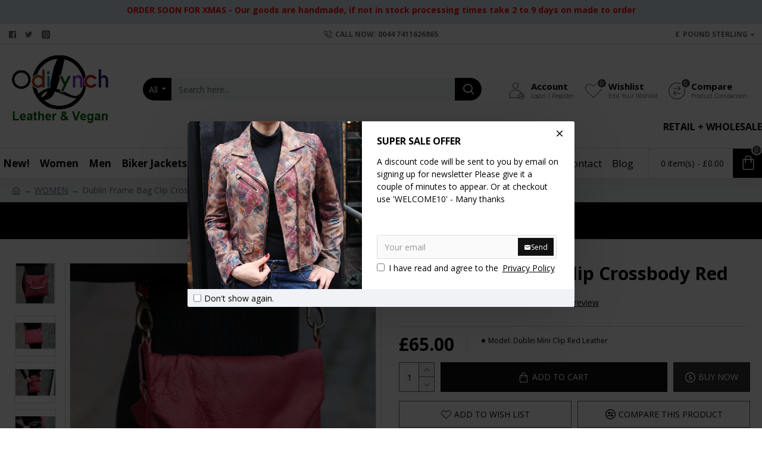

--- FILE ---
content_type: text/html; charset=utf-8
request_url: https://www.google.com/recaptcha/api2/anchor?ar=1&k=6LeByW4qAAAAAPSdTPmCpom87Hs_1CTIaz1TKcFo&co=aHR0cHM6Ly93d3cub2RpbHluY2guY29tOjQ0Mw..&hl=en&v=N67nZn4AqZkNcbeMu4prBgzg&size=normal&anchor-ms=20000&execute-ms=30000&cb=z4c6xdn44hn
body_size: 49259
content:
<!DOCTYPE HTML><html dir="ltr" lang="en"><head><meta http-equiv="Content-Type" content="text/html; charset=UTF-8">
<meta http-equiv="X-UA-Compatible" content="IE=edge">
<title>reCAPTCHA</title>
<style type="text/css">
/* cyrillic-ext */
@font-face {
  font-family: 'Roboto';
  font-style: normal;
  font-weight: 400;
  font-stretch: 100%;
  src: url(//fonts.gstatic.com/s/roboto/v48/KFO7CnqEu92Fr1ME7kSn66aGLdTylUAMa3GUBHMdazTgWw.woff2) format('woff2');
  unicode-range: U+0460-052F, U+1C80-1C8A, U+20B4, U+2DE0-2DFF, U+A640-A69F, U+FE2E-FE2F;
}
/* cyrillic */
@font-face {
  font-family: 'Roboto';
  font-style: normal;
  font-weight: 400;
  font-stretch: 100%;
  src: url(//fonts.gstatic.com/s/roboto/v48/KFO7CnqEu92Fr1ME7kSn66aGLdTylUAMa3iUBHMdazTgWw.woff2) format('woff2');
  unicode-range: U+0301, U+0400-045F, U+0490-0491, U+04B0-04B1, U+2116;
}
/* greek-ext */
@font-face {
  font-family: 'Roboto';
  font-style: normal;
  font-weight: 400;
  font-stretch: 100%;
  src: url(//fonts.gstatic.com/s/roboto/v48/KFO7CnqEu92Fr1ME7kSn66aGLdTylUAMa3CUBHMdazTgWw.woff2) format('woff2');
  unicode-range: U+1F00-1FFF;
}
/* greek */
@font-face {
  font-family: 'Roboto';
  font-style: normal;
  font-weight: 400;
  font-stretch: 100%;
  src: url(//fonts.gstatic.com/s/roboto/v48/KFO7CnqEu92Fr1ME7kSn66aGLdTylUAMa3-UBHMdazTgWw.woff2) format('woff2');
  unicode-range: U+0370-0377, U+037A-037F, U+0384-038A, U+038C, U+038E-03A1, U+03A3-03FF;
}
/* math */
@font-face {
  font-family: 'Roboto';
  font-style: normal;
  font-weight: 400;
  font-stretch: 100%;
  src: url(//fonts.gstatic.com/s/roboto/v48/KFO7CnqEu92Fr1ME7kSn66aGLdTylUAMawCUBHMdazTgWw.woff2) format('woff2');
  unicode-range: U+0302-0303, U+0305, U+0307-0308, U+0310, U+0312, U+0315, U+031A, U+0326-0327, U+032C, U+032F-0330, U+0332-0333, U+0338, U+033A, U+0346, U+034D, U+0391-03A1, U+03A3-03A9, U+03B1-03C9, U+03D1, U+03D5-03D6, U+03F0-03F1, U+03F4-03F5, U+2016-2017, U+2034-2038, U+203C, U+2040, U+2043, U+2047, U+2050, U+2057, U+205F, U+2070-2071, U+2074-208E, U+2090-209C, U+20D0-20DC, U+20E1, U+20E5-20EF, U+2100-2112, U+2114-2115, U+2117-2121, U+2123-214F, U+2190, U+2192, U+2194-21AE, U+21B0-21E5, U+21F1-21F2, U+21F4-2211, U+2213-2214, U+2216-22FF, U+2308-230B, U+2310, U+2319, U+231C-2321, U+2336-237A, U+237C, U+2395, U+239B-23B7, U+23D0, U+23DC-23E1, U+2474-2475, U+25AF, U+25B3, U+25B7, U+25BD, U+25C1, U+25CA, U+25CC, U+25FB, U+266D-266F, U+27C0-27FF, U+2900-2AFF, U+2B0E-2B11, U+2B30-2B4C, U+2BFE, U+3030, U+FF5B, U+FF5D, U+1D400-1D7FF, U+1EE00-1EEFF;
}
/* symbols */
@font-face {
  font-family: 'Roboto';
  font-style: normal;
  font-weight: 400;
  font-stretch: 100%;
  src: url(//fonts.gstatic.com/s/roboto/v48/KFO7CnqEu92Fr1ME7kSn66aGLdTylUAMaxKUBHMdazTgWw.woff2) format('woff2');
  unicode-range: U+0001-000C, U+000E-001F, U+007F-009F, U+20DD-20E0, U+20E2-20E4, U+2150-218F, U+2190, U+2192, U+2194-2199, U+21AF, U+21E6-21F0, U+21F3, U+2218-2219, U+2299, U+22C4-22C6, U+2300-243F, U+2440-244A, U+2460-24FF, U+25A0-27BF, U+2800-28FF, U+2921-2922, U+2981, U+29BF, U+29EB, U+2B00-2BFF, U+4DC0-4DFF, U+FFF9-FFFB, U+10140-1018E, U+10190-1019C, U+101A0, U+101D0-101FD, U+102E0-102FB, U+10E60-10E7E, U+1D2C0-1D2D3, U+1D2E0-1D37F, U+1F000-1F0FF, U+1F100-1F1AD, U+1F1E6-1F1FF, U+1F30D-1F30F, U+1F315, U+1F31C, U+1F31E, U+1F320-1F32C, U+1F336, U+1F378, U+1F37D, U+1F382, U+1F393-1F39F, U+1F3A7-1F3A8, U+1F3AC-1F3AF, U+1F3C2, U+1F3C4-1F3C6, U+1F3CA-1F3CE, U+1F3D4-1F3E0, U+1F3ED, U+1F3F1-1F3F3, U+1F3F5-1F3F7, U+1F408, U+1F415, U+1F41F, U+1F426, U+1F43F, U+1F441-1F442, U+1F444, U+1F446-1F449, U+1F44C-1F44E, U+1F453, U+1F46A, U+1F47D, U+1F4A3, U+1F4B0, U+1F4B3, U+1F4B9, U+1F4BB, U+1F4BF, U+1F4C8-1F4CB, U+1F4D6, U+1F4DA, U+1F4DF, U+1F4E3-1F4E6, U+1F4EA-1F4ED, U+1F4F7, U+1F4F9-1F4FB, U+1F4FD-1F4FE, U+1F503, U+1F507-1F50B, U+1F50D, U+1F512-1F513, U+1F53E-1F54A, U+1F54F-1F5FA, U+1F610, U+1F650-1F67F, U+1F687, U+1F68D, U+1F691, U+1F694, U+1F698, U+1F6AD, U+1F6B2, U+1F6B9-1F6BA, U+1F6BC, U+1F6C6-1F6CF, U+1F6D3-1F6D7, U+1F6E0-1F6EA, U+1F6F0-1F6F3, U+1F6F7-1F6FC, U+1F700-1F7FF, U+1F800-1F80B, U+1F810-1F847, U+1F850-1F859, U+1F860-1F887, U+1F890-1F8AD, U+1F8B0-1F8BB, U+1F8C0-1F8C1, U+1F900-1F90B, U+1F93B, U+1F946, U+1F984, U+1F996, U+1F9E9, U+1FA00-1FA6F, U+1FA70-1FA7C, U+1FA80-1FA89, U+1FA8F-1FAC6, U+1FACE-1FADC, U+1FADF-1FAE9, U+1FAF0-1FAF8, U+1FB00-1FBFF;
}
/* vietnamese */
@font-face {
  font-family: 'Roboto';
  font-style: normal;
  font-weight: 400;
  font-stretch: 100%;
  src: url(//fonts.gstatic.com/s/roboto/v48/KFO7CnqEu92Fr1ME7kSn66aGLdTylUAMa3OUBHMdazTgWw.woff2) format('woff2');
  unicode-range: U+0102-0103, U+0110-0111, U+0128-0129, U+0168-0169, U+01A0-01A1, U+01AF-01B0, U+0300-0301, U+0303-0304, U+0308-0309, U+0323, U+0329, U+1EA0-1EF9, U+20AB;
}
/* latin-ext */
@font-face {
  font-family: 'Roboto';
  font-style: normal;
  font-weight: 400;
  font-stretch: 100%;
  src: url(//fonts.gstatic.com/s/roboto/v48/KFO7CnqEu92Fr1ME7kSn66aGLdTylUAMa3KUBHMdazTgWw.woff2) format('woff2');
  unicode-range: U+0100-02BA, U+02BD-02C5, U+02C7-02CC, U+02CE-02D7, U+02DD-02FF, U+0304, U+0308, U+0329, U+1D00-1DBF, U+1E00-1E9F, U+1EF2-1EFF, U+2020, U+20A0-20AB, U+20AD-20C0, U+2113, U+2C60-2C7F, U+A720-A7FF;
}
/* latin */
@font-face {
  font-family: 'Roboto';
  font-style: normal;
  font-weight: 400;
  font-stretch: 100%;
  src: url(//fonts.gstatic.com/s/roboto/v48/KFO7CnqEu92Fr1ME7kSn66aGLdTylUAMa3yUBHMdazQ.woff2) format('woff2');
  unicode-range: U+0000-00FF, U+0131, U+0152-0153, U+02BB-02BC, U+02C6, U+02DA, U+02DC, U+0304, U+0308, U+0329, U+2000-206F, U+20AC, U+2122, U+2191, U+2193, U+2212, U+2215, U+FEFF, U+FFFD;
}
/* cyrillic-ext */
@font-face {
  font-family: 'Roboto';
  font-style: normal;
  font-weight: 500;
  font-stretch: 100%;
  src: url(//fonts.gstatic.com/s/roboto/v48/KFO7CnqEu92Fr1ME7kSn66aGLdTylUAMa3GUBHMdazTgWw.woff2) format('woff2');
  unicode-range: U+0460-052F, U+1C80-1C8A, U+20B4, U+2DE0-2DFF, U+A640-A69F, U+FE2E-FE2F;
}
/* cyrillic */
@font-face {
  font-family: 'Roboto';
  font-style: normal;
  font-weight: 500;
  font-stretch: 100%;
  src: url(//fonts.gstatic.com/s/roboto/v48/KFO7CnqEu92Fr1ME7kSn66aGLdTylUAMa3iUBHMdazTgWw.woff2) format('woff2');
  unicode-range: U+0301, U+0400-045F, U+0490-0491, U+04B0-04B1, U+2116;
}
/* greek-ext */
@font-face {
  font-family: 'Roboto';
  font-style: normal;
  font-weight: 500;
  font-stretch: 100%;
  src: url(//fonts.gstatic.com/s/roboto/v48/KFO7CnqEu92Fr1ME7kSn66aGLdTylUAMa3CUBHMdazTgWw.woff2) format('woff2');
  unicode-range: U+1F00-1FFF;
}
/* greek */
@font-face {
  font-family: 'Roboto';
  font-style: normal;
  font-weight: 500;
  font-stretch: 100%;
  src: url(//fonts.gstatic.com/s/roboto/v48/KFO7CnqEu92Fr1ME7kSn66aGLdTylUAMa3-UBHMdazTgWw.woff2) format('woff2');
  unicode-range: U+0370-0377, U+037A-037F, U+0384-038A, U+038C, U+038E-03A1, U+03A3-03FF;
}
/* math */
@font-face {
  font-family: 'Roboto';
  font-style: normal;
  font-weight: 500;
  font-stretch: 100%;
  src: url(//fonts.gstatic.com/s/roboto/v48/KFO7CnqEu92Fr1ME7kSn66aGLdTylUAMawCUBHMdazTgWw.woff2) format('woff2');
  unicode-range: U+0302-0303, U+0305, U+0307-0308, U+0310, U+0312, U+0315, U+031A, U+0326-0327, U+032C, U+032F-0330, U+0332-0333, U+0338, U+033A, U+0346, U+034D, U+0391-03A1, U+03A3-03A9, U+03B1-03C9, U+03D1, U+03D5-03D6, U+03F0-03F1, U+03F4-03F5, U+2016-2017, U+2034-2038, U+203C, U+2040, U+2043, U+2047, U+2050, U+2057, U+205F, U+2070-2071, U+2074-208E, U+2090-209C, U+20D0-20DC, U+20E1, U+20E5-20EF, U+2100-2112, U+2114-2115, U+2117-2121, U+2123-214F, U+2190, U+2192, U+2194-21AE, U+21B0-21E5, U+21F1-21F2, U+21F4-2211, U+2213-2214, U+2216-22FF, U+2308-230B, U+2310, U+2319, U+231C-2321, U+2336-237A, U+237C, U+2395, U+239B-23B7, U+23D0, U+23DC-23E1, U+2474-2475, U+25AF, U+25B3, U+25B7, U+25BD, U+25C1, U+25CA, U+25CC, U+25FB, U+266D-266F, U+27C0-27FF, U+2900-2AFF, U+2B0E-2B11, U+2B30-2B4C, U+2BFE, U+3030, U+FF5B, U+FF5D, U+1D400-1D7FF, U+1EE00-1EEFF;
}
/* symbols */
@font-face {
  font-family: 'Roboto';
  font-style: normal;
  font-weight: 500;
  font-stretch: 100%;
  src: url(//fonts.gstatic.com/s/roboto/v48/KFO7CnqEu92Fr1ME7kSn66aGLdTylUAMaxKUBHMdazTgWw.woff2) format('woff2');
  unicode-range: U+0001-000C, U+000E-001F, U+007F-009F, U+20DD-20E0, U+20E2-20E4, U+2150-218F, U+2190, U+2192, U+2194-2199, U+21AF, U+21E6-21F0, U+21F3, U+2218-2219, U+2299, U+22C4-22C6, U+2300-243F, U+2440-244A, U+2460-24FF, U+25A0-27BF, U+2800-28FF, U+2921-2922, U+2981, U+29BF, U+29EB, U+2B00-2BFF, U+4DC0-4DFF, U+FFF9-FFFB, U+10140-1018E, U+10190-1019C, U+101A0, U+101D0-101FD, U+102E0-102FB, U+10E60-10E7E, U+1D2C0-1D2D3, U+1D2E0-1D37F, U+1F000-1F0FF, U+1F100-1F1AD, U+1F1E6-1F1FF, U+1F30D-1F30F, U+1F315, U+1F31C, U+1F31E, U+1F320-1F32C, U+1F336, U+1F378, U+1F37D, U+1F382, U+1F393-1F39F, U+1F3A7-1F3A8, U+1F3AC-1F3AF, U+1F3C2, U+1F3C4-1F3C6, U+1F3CA-1F3CE, U+1F3D4-1F3E0, U+1F3ED, U+1F3F1-1F3F3, U+1F3F5-1F3F7, U+1F408, U+1F415, U+1F41F, U+1F426, U+1F43F, U+1F441-1F442, U+1F444, U+1F446-1F449, U+1F44C-1F44E, U+1F453, U+1F46A, U+1F47D, U+1F4A3, U+1F4B0, U+1F4B3, U+1F4B9, U+1F4BB, U+1F4BF, U+1F4C8-1F4CB, U+1F4D6, U+1F4DA, U+1F4DF, U+1F4E3-1F4E6, U+1F4EA-1F4ED, U+1F4F7, U+1F4F9-1F4FB, U+1F4FD-1F4FE, U+1F503, U+1F507-1F50B, U+1F50D, U+1F512-1F513, U+1F53E-1F54A, U+1F54F-1F5FA, U+1F610, U+1F650-1F67F, U+1F687, U+1F68D, U+1F691, U+1F694, U+1F698, U+1F6AD, U+1F6B2, U+1F6B9-1F6BA, U+1F6BC, U+1F6C6-1F6CF, U+1F6D3-1F6D7, U+1F6E0-1F6EA, U+1F6F0-1F6F3, U+1F6F7-1F6FC, U+1F700-1F7FF, U+1F800-1F80B, U+1F810-1F847, U+1F850-1F859, U+1F860-1F887, U+1F890-1F8AD, U+1F8B0-1F8BB, U+1F8C0-1F8C1, U+1F900-1F90B, U+1F93B, U+1F946, U+1F984, U+1F996, U+1F9E9, U+1FA00-1FA6F, U+1FA70-1FA7C, U+1FA80-1FA89, U+1FA8F-1FAC6, U+1FACE-1FADC, U+1FADF-1FAE9, U+1FAF0-1FAF8, U+1FB00-1FBFF;
}
/* vietnamese */
@font-face {
  font-family: 'Roboto';
  font-style: normal;
  font-weight: 500;
  font-stretch: 100%;
  src: url(//fonts.gstatic.com/s/roboto/v48/KFO7CnqEu92Fr1ME7kSn66aGLdTylUAMa3OUBHMdazTgWw.woff2) format('woff2');
  unicode-range: U+0102-0103, U+0110-0111, U+0128-0129, U+0168-0169, U+01A0-01A1, U+01AF-01B0, U+0300-0301, U+0303-0304, U+0308-0309, U+0323, U+0329, U+1EA0-1EF9, U+20AB;
}
/* latin-ext */
@font-face {
  font-family: 'Roboto';
  font-style: normal;
  font-weight: 500;
  font-stretch: 100%;
  src: url(//fonts.gstatic.com/s/roboto/v48/KFO7CnqEu92Fr1ME7kSn66aGLdTylUAMa3KUBHMdazTgWw.woff2) format('woff2');
  unicode-range: U+0100-02BA, U+02BD-02C5, U+02C7-02CC, U+02CE-02D7, U+02DD-02FF, U+0304, U+0308, U+0329, U+1D00-1DBF, U+1E00-1E9F, U+1EF2-1EFF, U+2020, U+20A0-20AB, U+20AD-20C0, U+2113, U+2C60-2C7F, U+A720-A7FF;
}
/* latin */
@font-face {
  font-family: 'Roboto';
  font-style: normal;
  font-weight: 500;
  font-stretch: 100%;
  src: url(//fonts.gstatic.com/s/roboto/v48/KFO7CnqEu92Fr1ME7kSn66aGLdTylUAMa3yUBHMdazQ.woff2) format('woff2');
  unicode-range: U+0000-00FF, U+0131, U+0152-0153, U+02BB-02BC, U+02C6, U+02DA, U+02DC, U+0304, U+0308, U+0329, U+2000-206F, U+20AC, U+2122, U+2191, U+2193, U+2212, U+2215, U+FEFF, U+FFFD;
}
/* cyrillic-ext */
@font-face {
  font-family: 'Roboto';
  font-style: normal;
  font-weight: 900;
  font-stretch: 100%;
  src: url(//fonts.gstatic.com/s/roboto/v48/KFO7CnqEu92Fr1ME7kSn66aGLdTylUAMa3GUBHMdazTgWw.woff2) format('woff2');
  unicode-range: U+0460-052F, U+1C80-1C8A, U+20B4, U+2DE0-2DFF, U+A640-A69F, U+FE2E-FE2F;
}
/* cyrillic */
@font-face {
  font-family: 'Roboto';
  font-style: normal;
  font-weight: 900;
  font-stretch: 100%;
  src: url(//fonts.gstatic.com/s/roboto/v48/KFO7CnqEu92Fr1ME7kSn66aGLdTylUAMa3iUBHMdazTgWw.woff2) format('woff2');
  unicode-range: U+0301, U+0400-045F, U+0490-0491, U+04B0-04B1, U+2116;
}
/* greek-ext */
@font-face {
  font-family: 'Roboto';
  font-style: normal;
  font-weight: 900;
  font-stretch: 100%;
  src: url(//fonts.gstatic.com/s/roboto/v48/KFO7CnqEu92Fr1ME7kSn66aGLdTylUAMa3CUBHMdazTgWw.woff2) format('woff2');
  unicode-range: U+1F00-1FFF;
}
/* greek */
@font-face {
  font-family: 'Roboto';
  font-style: normal;
  font-weight: 900;
  font-stretch: 100%;
  src: url(//fonts.gstatic.com/s/roboto/v48/KFO7CnqEu92Fr1ME7kSn66aGLdTylUAMa3-UBHMdazTgWw.woff2) format('woff2');
  unicode-range: U+0370-0377, U+037A-037F, U+0384-038A, U+038C, U+038E-03A1, U+03A3-03FF;
}
/* math */
@font-face {
  font-family: 'Roboto';
  font-style: normal;
  font-weight: 900;
  font-stretch: 100%;
  src: url(//fonts.gstatic.com/s/roboto/v48/KFO7CnqEu92Fr1ME7kSn66aGLdTylUAMawCUBHMdazTgWw.woff2) format('woff2');
  unicode-range: U+0302-0303, U+0305, U+0307-0308, U+0310, U+0312, U+0315, U+031A, U+0326-0327, U+032C, U+032F-0330, U+0332-0333, U+0338, U+033A, U+0346, U+034D, U+0391-03A1, U+03A3-03A9, U+03B1-03C9, U+03D1, U+03D5-03D6, U+03F0-03F1, U+03F4-03F5, U+2016-2017, U+2034-2038, U+203C, U+2040, U+2043, U+2047, U+2050, U+2057, U+205F, U+2070-2071, U+2074-208E, U+2090-209C, U+20D0-20DC, U+20E1, U+20E5-20EF, U+2100-2112, U+2114-2115, U+2117-2121, U+2123-214F, U+2190, U+2192, U+2194-21AE, U+21B0-21E5, U+21F1-21F2, U+21F4-2211, U+2213-2214, U+2216-22FF, U+2308-230B, U+2310, U+2319, U+231C-2321, U+2336-237A, U+237C, U+2395, U+239B-23B7, U+23D0, U+23DC-23E1, U+2474-2475, U+25AF, U+25B3, U+25B7, U+25BD, U+25C1, U+25CA, U+25CC, U+25FB, U+266D-266F, U+27C0-27FF, U+2900-2AFF, U+2B0E-2B11, U+2B30-2B4C, U+2BFE, U+3030, U+FF5B, U+FF5D, U+1D400-1D7FF, U+1EE00-1EEFF;
}
/* symbols */
@font-face {
  font-family: 'Roboto';
  font-style: normal;
  font-weight: 900;
  font-stretch: 100%;
  src: url(//fonts.gstatic.com/s/roboto/v48/KFO7CnqEu92Fr1ME7kSn66aGLdTylUAMaxKUBHMdazTgWw.woff2) format('woff2');
  unicode-range: U+0001-000C, U+000E-001F, U+007F-009F, U+20DD-20E0, U+20E2-20E4, U+2150-218F, U+2190, U+2192, U+2194-2199, U+21AF, U+21E6-21F0, U+21F3, U+2218-2219, U+2299, U+22C4-22C6, U+2300-243F, U+2440-244A, U+2460-24FF, U+25A0-27BF, U+2800-28FF, U+2921-2922, U+2981, U+29BF, U+29EB, U+2B00-2BFF, U+4DC0-4DFF, U+FFF9-FFFB, U+10140-1018E, U+10190-1019C, U+101A0, U+101D0-101FD, U+102E0-102FB, U+10E60-10E7E, U+1D2C0-1D2D3, U+1D2E0-1D37F, U+1F000-1F0FF, U+1F100-1F1AD, U+1F1E6-1F1FF, U+1F30D-1F30F, U+1F315, U+1F31C, U+1F31E, U+1F320-1F32C, U+1F336, U+1F378, U+1F37D, U+1F382, U+1F393-1F39F, U+1F3A7-1F3A8, U+1F3AC-1F3AF, U+1F3C2, U+1F3C4-1F3C6, U+1F3CA-1F3CE, U+1F3D4-1F3E0, U+1F3ED, U+1F3F1-1F3F3, U+1F3F5-1F3F7, U+1F408, U+1F415, U+1F41F, U+1F426, U+1F43F, U+1F441-1F442, U+1F444, U+1F446-1F449, U+1F44C-1F44E, U+1F453, U+1F46A, U+1F47D, U+1F4A3, U+1F4B0, U+1F4B3, U+1F4B9, U+1F4BB, U+1F4BF, U+1F4C8-1F4CB, U+1F4D6, U+1F4DA, U+1F4DF, U+1F4E3-1F4E6, U+1F4EA-1F4ED, U+1F4F7, U+1F4F9-1F4FB, U+1F4FD-1F4FE, U+1F503, U+1F507-1F50B, U+1F50D, U+1F512-1F513, U+1F53E-1F54A, U+1F54F-1F5FA, U+1F610, U+1F650-1F67F, U+1F687, U+1F68D, U+1F691, U+1F694, U+1F698, U+1F6AD, U+1F6B2, U+1F6B9-1F6BA, U+1F6BC, U+1F6C6-1F6CF, U+1F6D3-1F6D7, U+1F6E0-1F6EA, U+1F6F0-1F6F3, U+1F6F7-1F6FC, U+1F700-1F7FF, U+1F800-1F80B, U+1F810-1F847, U+1F850-1F859, U+1F860-1F887, U+1F890-1F8AD, U+1F8B0-1F8BB, U+1F8C0-1F8C1, U+1F900-1F90B, U+1F93B, U+1F946, U+1F984, U+1F996, U+1F9E9, U+1FA00-1FA6F, U+1FA70-1FA7C, U+1FA80-1FA89, U+1FA8F-1FAC6, U+1FACE-1FADC, U+1FADF-1FAE9, U+1FAF0-1FAF8, U+1FB00-1FBFF;
}
/* vietnamese */
@font-face {
  font-family: 'Roboto';
  font-style: normal;
  font-weight: 900;
  font-stretch: 100%;
  src: url(//fonts.gstatic.com/s/roboto/v48/KFO7CnqEu92Fr1ME7kSn66aGLdTylUAMa3OUBHMdazTgWw.woff2) format('woff2');
  unicode-range: U+0102-0103, U+0110-0111, U+0128-0129, U+0168-0169, U+01A0-01A1, U+01AF-01B0, U+0300-0301, U+0303-0304, U+0308-0309, U+0323, U+0329, U+1EA0-1EF9, U+20AB;
}
/* latin-ext */
@font-face {
  font-family: 'Roboto';
  font-style: normal;
  font-weight: 900;
  font-stretch: 100%;
  src: url(//fonts.gstatic.com/s/roboto/v48/KFO7CnqEu92Fr1ME7kSn66aGLdTylUAMa3KUBHMdazTgWw.woff2) format('woff2');
  unicode-range: U+0100-02BA, U+02BD-02C5, U+02C7-02CC, U+02CE-02D7, U+02DD-02FF, U+0304, U+0308, U+0329, U+1D00-1DBF, U+1E00-1E9F, U+1EF2-1EFF, U+2020, U+20A0-20AB, U+20AD-20C0, U+2113, U+2C60-2C7F, U+A720-A7FF;
}
/* latin */
@font-face {
  font-family: 'Roboto';
  font-style: normal;
  font-weight: 900;
  font-stretch: 100%;
  src: url(//fonts.gstatic.com/s/roboto/v48/KFO7CnqEu92Fr1ME7kSn66aGLdTylUAMa3yUBHMdazQ.woff2) format('woff2');
  unicode-range: U+0000-00FF, U+0131, U+0152-0153, U+02BB-02BC, U+02C6, U+02DA, U+02DC, U+0304, U+0308, U+0329, U+2000-206F, U+20AC, U+2122, U+2191, U+2193, U+2212, U+2215, U+FEFF, U+FFFD;
}

</style>
<link rel="stylesheet" type="text/css" href="https://www.gstatic.com/recaptcha/releases/N67nZn4AqZkNcbeMu4prBgzg/styles__ltr.css">
<script nonce="CpyLViuQie9avD5DDdjqRA" type="text/javascript">window['__recaptcha_api'] = 'https://www.google.com/recaptcha/api2/';</script>
<script type="text/javascript" src="https://www.gstatic.com/recaptcha/releases/N67nZn4AqZkNcbeMu4prBgzg/recaptcha__en.js" nonce="CpyLViuQie9avD5DDdjqRA">
      
    </script></head>
<body><div id="rc-anchor-alert" class="rc-anchor-alert"></div>
<input type="hidden" id="recaptcha-token" value="[base64]">
<script type="text/javascript" nonce="CpyLViuQie9avD5DDdjqRA">
      recaptcha.anchor.Main.init("[\x22ainput\x22,[\x22bgdata\x22,\x22\x22,\[base64]/[base64]/[base64]/[base64]/[base64]/UltsKytdPUU6KEU8MjA0OD9SW2wrK109RT4+NnwxOTI6KChFJjY0NTEyKT09NTUyOTYmJk0rMTxjLmxlbmd0aCYmKGMuY2hhckNvZGVBdChNKzEpJjY0NTEyKT09NTYzMjA/[base64]/[base64]/[base64]/[base64]/[base64]/[base64]/[base64]\x22,\[base64]\\u003d\\u003d\x22,\x22wqvDrMKYwpPDnsKDbyktwrZ/P8OowpPDjsKaH8KUHsKGw7d1w5lFwqDDukXCr8KUE34WUWnDuWvCt34+Z0JtRnfDsy7Dv1zDnMObRgY6SsKZwqfDlVHDiBHDgMKQwq7Cs8O1woJXw596EWrDtHvCmyDDsQXDoxnCi8O6EsKiWcKkw4zDtGkRZmDCqcOxwr5uw6tXfyfCvxQVHQZow4F/FxdFw4ouw4XDjsOJwod6WMKVwqt5DVxfX37DrMKMPcOlRMOtbSV3wqBhKcKNTl15wrgYw4I1w7TDr8OqwqcyYDnDjsKQw4TDsQNAH3RmccKFH13DoMKMwo53YsKGXHsJGsOIaMOewo01Anw5acO8XnzDgwTCmMKKw6bCh8OndMOdwogQw7fDt8KFBC/ClsK4asOpVgJMWcOAInHCoyUkw6nDrSbDhGLCuBrDoCbDvkA6wr3DrCfDhMOnNQMRNsKbwrxvw6Ytw7/DtAc1w5ZhMcKveCbCqcKeBsOZWG3CjDHDuwU4GSkDJsOCKsOKw6o0w55TFcOPwobDhWYBJljDhsKQwpFVLcOMB3DDjMOHwobCm8K/wrFZwoNMb2dJBXPCjAzCsHDDkHnChcKVfMOzZMOoFn3DvcOdTyjDumZzXGbDr8KKPsO+wosTPnMxVsOBUcK3wrQ6X8KPw6HDlHUXAg/CuiVLwqYvwr/Ck1jDii1Uw6Rgwr7CiVDClMKLV8KKwprCsjRAwrnDsE5uTMKZbE40w4lIw5QCw6RBwr9je8OxKMOzfsOWbcOTIMOAw6XDjXfCoFjCqsKXwpnDqcKCcXrDhDA4wonCjMO0wp3Cl8KLLTt2wo5/wo7DvzoSK8Ofw4jCuSsLwpx2w7kqRcOxwo/DsmgvTlVPP8KGPcOowqIoAsO0flzDksKEA8ORD8OHwpc2UsOoWsK9w5pHazbCvSnDryd4w4VcY0rDr8KBU8KAwooQUcKAWsK0DEbCucOrcMKXw7PCuMKjJk9uwrtJwqfDlmlUwrzDsTZNwp/CjsKAHXFQMyMIQsO1DGvCriR5UhtkBzTDrQHCq8OnLH85w45QMsORLcKtX8O3woJPwoXDulFUPhrCtBlbTTVxw6xLYxXCuMO1IEHCmHNHwq8hMyA/w7fDpcOCw73CuMOew51Mw6zCjgh8wrHDj8O2w5PCvsOBSTZzBMOgfQvCgcKdX8OpLifCpS4uw6/Cm8OAw57Dh8K7w5IVcsOLGCHDqsORw5s1w6XDvCnDqsOPe8OpP8ONfsKmQUtww7hWC8OPB3HDmsO4fiLCvlvDhS4/[base64]/DlH7DlsOkdcOOw4MQwp9pMsOTXMOjwpAaw6wkUz/DpBAvw4DDjx4Uw40wChfCs8K7w7fClnbChB9DQcOOXTjClMOFwrzDtMOIwp/CoAMoC8KCwrQfWDPCv8OlwrQhFTIBw4jCi8KwTMOFw6R1NhnCpMKKwpENw5x7ZsK6w7HDisOywobDj8OETnPDo0gHHFjDjVdkVgIrS8O9w50NW8KCYsKpbMOIw6MoR8KBwpAhO8KZU8KZcFsUw7vCmcKDWMOTaBM0bMOAPsO9wqjCrDpVRihGw4sawr/[base64]/DqyldDizDoR0Mw4Zuw5RYR8K6wqHCmcKZw6Umw6nCmgAAwoDCrcO7wrbCsEAVwpIbwrtxGsOhw6vClD3ClXPCvMOFG8K2w5nDrsKtJsOzwqjCp8OYwrA4wrthZUnDvcKpTCV8wqTClcOVw4PDiMOzwoFxwo3DjMObwqEvw6XDq8O0wrHCpcKwaFMYFAnDp8K6QMKaPj/CsVsyFUXCtS91w5jCvgHCi8OVwoAPwrUbPGxkZcKpw74gHld2wpDCumEHw4jCnsKKLzwuw7liw57CpcOePsO+wrHDsVgJw53Dh8O+AmnCvMK9w6jCvS8GJVRRw41zAMKabSHCvj/Dn8KuNsKCWcOhwqbDrhXCgMKlSMOMwonDj8KTAcOFwokzw4XDjxJGKMKuwq9GGybCoG/CnsKpwoLDmsOWw7hBwr3CmXJAMsOow69/[base64]/[base64]/Dh8OIJDNgdcODw4fDqcOtYCILesOYwqRSwrjDtlTChMOdwq5TdcKGbsOmBMKiwrPCo8OgfWlIw5Fow64BwrvCr1rCgcKgIcOtw7jDsAkEwq9BwoRRwpJQwp7DpEbDrVrCpncVw4zCksOLwpnDu3vChsObwqLDi3/CnSDCvQ/CiMOrbEjDqDDDj8OCwrHDhsKeHsKqFMKhL8OXG8OrwpfCt8OGwrfCih8kLyYwU1JNeMKjIsOgw7jDh8OvwoNnwoPDlXU7FcKsSwhrKsKYVkASw5ALwoMZHsKDfMO4KsKYa8OPA8Okw7M6eFfDkcOPw7QtT8KswpBnw7HCuGDDvsO/wpHClcKnw7LCncOtw6VSwq0MWMKqwpdLKErDjMOpHcKiwp8iwpPCrGPCrsKlwpbDuSDCisK1bRclw4jDnRQtej5UfhZCczx2w7nDrXhNI8ONQsK1Cxg/[base64]/Dg8OreMOqRlcxw5vCrsKMA8K1JhDCr8OCw4bDosKpwpgqccKxwq/Cii3Dt8Kcw5fChsOWQsOfwprCscOGH8KqwrbDscOcfMOewod/E8KtwpzCkMOqesO5KsOXCCHDg38ew7Zaw7PCrcKKP8Kgw7HDu3xTwr3DuMKZw4pNQBvCr8ONb8KUw7jCvHvCmwUlw4oswoRdw5dLBkbCk3czw4XCt8KXPsOBA0jCl8KGwp0bw4rDgBFDwrJYPCnCuWjDggVhwoI/wq1/w4VfYX/CmcKew4g9VhpPUk0FQVx3NsO7cxo/w5ZSw7HCr8OCwpp/[base64]/CucKIwr8VaGXDk8Ktw4vCrMKfMC4bw6jDp8KESlnDpsK+w5vDq8OZw7XDtcOpw6FIwpzDlcKLacOxQcObGhDDt1zCicK5ZRnCmMONw5PDvsOoDFY8NX5fw5RFwqFow61IwpFOM0zClWbDgz3CkGU+VMOOTAc9wpcJwqzDkjzDtMOwwoVOd8KTTwnDth/ClcK4VE3Cg37CrBQzScKOAn4/[base64]/[base64]/[base64]/fwXCh8KEYXbCicKJLngeMsOjwpTDiTvDlWcXHsKJYGnCtMKrZhM9TsO0wpfDtMO7G29nwpTDux7DnsKGwqjDkcO5w5wfwqfCuAR6w5lSwoEzw7o9cHfCjsKbwqBvwoZ3AmQTw7MZFcOkw6HDlTp5GMOMS8K/McK/[base64]/w5onCx0mw7V6w6DDhcOnw4IoRMOgwqbCi2PDlS54DsOSwqJbEsKYckbDqsK+wo5Swq3CtsKzER/DkMOhwqAKw5kAw63CsgV3b8KxORVPGxvChsKDdwQgwobCkcOZFsOJwoTCqh4bWcK9OMKuw5HCqV0qcV3CkjBnXsKDHMKYw699fRrChsOCDDpLYTgqSRZhT8OtAVDCgmzDqFtywoPDkiwvw452w7/DlzjDsnAgEyLDvMKtdUrDt2Zdw7LDmj/[base64]/CjcK6LMOSHRnCu8K9wqgPLcONwrDDgC0qwqEnDsOQasOJwqfDlcOEFMKCwpVSKMOgP8OjKUljw5fDrAvDqWbCqjXCgF3CrSF/[base64]/NsOoP8K1PE9wO37CgW3CvgA7w63DtcKiwpNsfgbCoHZSE8KZw5jCuWzCoHnCjMK2ccKwwocFNcKBAl9kw4hKBsO7CRxZwrPDvTUJfnxrw7bDoEgCwpk6w6EHdV8CDcO7w7htwp42WcKow7AzHcK/LcK7PlTDlsOwZ1xCw4bCj8Onci8tK3bDmcOSw7R5IWsmw55Uw7nCncK5ZcOtwrgQw4vCmQTDgcKlwpHCusOnSsO9A8OkwobDu8O+asKdMMO1wojCmWXCuzrCjxYIGCnDmMKCwq7DiGjDrcOnwrJZwrPCt30Bw4LDnyw/YsKiRHfDtQDDsz7DizTCv8Kkw7NkbcKGesOqOcKsO8KBwq/DncKWw55qw5hkwoRMUGPDmkrDosKLJ8O2w4YKwr7DjU/Dj8OKIF85asOoA8KjBzbCoMOHFT0PL8OgwqdTE2vDo1ZTwp83dMK3IXMpw4bDs2DDiMO4woQyEMOWwpvCnXkVw7B3UMO8QyrCnVjDgkwKaCPDqMOAwqDDoTInOEQIG8OUwrEFw6Ubw5/[base64]/CoinCn8KldsKyUyvCl8OkwrLCqGtIwokXw4ECM8K0wrkOTgvCmxMgWBtvSsK9wpfCgAtNVH4/[base64]/cDLClxZRw57DlsK3w7nDmhTCk8O8wqVFXWrDql1Kw6VzSFXCgCrDhcKiWxpUeMKWEcKmwo/[base64]/Cg8OrT8OZwqwAw5XCkFtTw7kjw7TDgMKuV0YQSgAEwrzDgw7Ck2LCvHfCmsOAWcKZw73DqTDDssK+XR7DtStzwowXecKjwr/DtcKeF8Owwo3CjcKVJ2HCoEnCnk7CuljDiCU+w4MObcKvXsKow6gCfsOzwpHCtsKnw7g5JH7DmcOxEG19CcOcOMOGEhrDmjTCtsOYwq0iFU/DgxN4w5hHE8KpeRxHw6TCg8KQMMKtwr/[base64]/w47DsMOYG8OjwoUYYQIOwo3DjMKTRV/Ci8Ogw5jCgcOUwrUTLcKuNkEnA3pzAMOiW8KNLcO6RznCjT/Cv8O5w4VoWD3DhcOrw63DtyZzfMOvwphWw6Rlw4k/wojDjEhMXGPDlmvDosOITMOGwoYrwq/DmMO7w4/DosOtCCByREnClF5nw4rDtSQWDMOTIMKCw53DssOUwqDDqMK/[base64]/wpMpDMK4wrbDlBzCtMKHPMOTQsKUwr3DvErDrVlewr3Dh8KNwp05w7pqw43CvcODaCHDgk0OKUnCtz3DmSXCnQhiDjTCjcKYJzJ5wpXCo0XCoMO/WMK0Hkdfe8OnZ8Knw5PDul/CssKFGsOXw57CpsKpw71pJ2PCg8Kow6ZZw5zDicOFF8KbWMK8wqjDv8OVwrsNYsOqQcKbbsOFwqMvw65yXxghWxLDl8KaB1rDg8OTw5J+w4/Di8OxR3vDrVRww6XChQEnbn8PN8KGW8K6Qndaw4jDtiZ0w7rCnChGDcK7ViHDssOPwrMgwrx1wpkdw4vCn8OWwr/DuhPChgplwqxTSMOAFjbDusOiNMOcCyPDqjw2w4zCuVnCnsOLw4TCpwdAAwPDocKkw5hrT8KIwpZawozDszrDmiUDw55Ew7wjwrfCvid/w6gILsKPYV9lVyTChcOmahzChsOGwpJ2woddw6/CrMK6w5ovdsKOwrsDej/DvsKzw6oRwqIjdcOuwqhcI8O+wqbCgmbDrE3CpcOHwq1ZeW4Pw7l5RsK8VHEewr1KEcKuwrjCpWN4bcOaRcK6WsKEFMOybRjDkF7DjcKbdMK4UGBpw51dFiPDrcKKwokwUsOHaMKvw4jDjiLCqwzDhANDC8KSG8KNwoPCs1/CmTlYLyfDkT9hw6BMw4c7w6jCqF7ChMO8KzLDuMOQwrNKNMKtwrfDpETCi8K8wpgJw6FwV8KuJ8O3I8KffsKyEsOdSknCjGTCqMOXw4LDoQ/[base64]/[base64]/DscKmZWDDn8Knwo/[base64]/CpBYKAiTCqsOVwqrDksOfw68gdsOzRVHCsWHDsnhdwp5mTMOyUCtzw7cfwobDlcOEwoJyWX8yw5EYR2fDn8KeVTYzfnw+VRdgFBUswoMpwoPCvA9uw5Ucw6JHwp1Ew6VMw6Ymwqtpw7/[base64]/LyrCm8OYw6HCqwLDn8KFHcOKwrHDr8Ogw4vDhsKLw5TDgDg1O154L8O5dSLDvAXCuGMmZEUxbsOUw7jDqsKZfsOtw701ScOGA8K/w6Z1wqg+YsKXwpg/wo7Cv3kvXnNGwqDCsmrCpsKcO3HDuMKDwrEswrTCiA/DmBUew4wPHcKSwrolwrE+BUfCq8KFw6IBwoPDtBbCpHVDGEbDjcO5KQNzwoAlwqx8fDTDnE/Dt8KXw6Ypwq3Dj1hiw6wrwoJmGFLCqcK/[base64]/CkSgNa8O+wp8cwoLCoMK0D28xw6bDvhx+wq3DtzJvPH7ClXTDr8OmEktNw4nCosOSw6IOwojDk2DCikTCqmTDmFI2OQTCp8KJw6sRB8KOCxh8w6IMw5kcwo3DmCoIM8Otw4rDpsKwwozDqsKZZsK2E8OtAsO4Y8KONcKHw4/CpcOceMOcT0ptwp/CksKUMMKVa8ODWQfCtx3CnsOcwrTDhMKwIWhUwrHDg8OhwqEhw43DncOCwpbDhcK3G1PDk0fDsDDDnAPCjsOxEVTDrSgeGsKEwpkcDcOxbMOFw7kkw5PDlXHDnDUDw4rCpMKBwpU/WMKvISsfK8OUNV3CvxnDuMO3QBotVsKpfT8zwoNMbW/[base64]/[base64]/Dgw3Cjg7DicOpwrnDr0lMw7LCocOkw68DJ8KwScOgwrTCjmjCrxbDv2sGeMKIT1XDpU0rF8Kowqgew59wXMKZURoFw5LCmhtrQAIGw67DvsKXI2/DksOQwp3DnsKcw4wCDXljwpbCusKjw55FKsOTw67DssK5CMKlw6rCpMK7wq3CtUNqMMKkwp5yw7hQHMKJwqzCscKzHCTCscOyVAfCoMKjGQ3CncO6woHCsnDCq1/DscKUwqFiwrHCtcOMBV/[base64]/[base64]/[base64]/Dgzk6X13CqsKhAwfDl8KIW0rCscKKHF7DpTzDnMOwJxvCoS/[base64]/DpsKXfEPDtMKsGT0YbcK6CsOwDGPDlFUYw7pnE1jDqQxTSlDCi8OrFMOHw7vDjwgTw5sHwoErwrHDvWAgwoTDt8OFw7F/[base64]/w7vDp8OLXsKmGMOuw7kawqopH8K8EzZzw4/CmxlDw5zChQpAwqjDpHvDg1wSw6nDs8O3wq1zZCXDusOgw7wyO8OcBsO7w6gWZsKZaVt+UzfDgsOOf8OOGcKqECd4DMK8HsKJH1NAMQXDksOGw6JhaMOBSHosMkkvw4fClMOjTUbDrCnDsyTChSXCusKkw5AfBcOswrXCux/CnMOpfCrDvGAbXFB8S8KqN8OmWjvDgB9Zw7EgBCrDp8KBw7bCjMO4ODgFw4DDlGVnZRLCjMKUwprCqMOCw4/DpsKKwqXDnsOgwqtDY2nDqcKUNWc5EMOiw5cGw5XDl8ORwqPDk0bDlcK6wqHCs8KawrMHZcKfIi/DkMKuJcKBbsObw4rDkz9nwq9awrcEV8ODCT/Ci8K3w6XCuHHDh8OXwojDmsOeRRYnw6TDp8KbwqrDvT5GwqJzbMKMw6wPEcOVwq5fw7xdVVRAf2bDvBV1RFhmw41hwrPDuMKBw4/DujdTwphhwq5OJRUpw5HDisO3XsKMAsK0ecOzf0BIw5dhwovDhQTDoDfCnkMGC8KhwqBPOcOLwol0woDDgRLDv0Eow5PDlMKww6/DkcO2A8OKw5HDisK7wpkvPcKUZ2pRw53CjsKXwqnCgkhUNgcGQcK8fEbDkMK+UjvCjsK8wqvCrcOhwpvDssOaYcOIw5TDhsOnR8KVVsKvwp0uAQrCkUVPN8KEw57ClMOtasOUdsKnw4YQCB7CuizCmG5KeykqKRlzI0YQwqwZw5gVwq/[base64]/CpsKJSWBsPXMYwoHCq8KoSzLCjXnDuzsBZ8OLWsKRwoErwobCuMOnw5jClcO9w6E0OcKWwqlQEsKtw4/CsU7CpMOMwrPDjFQUwrDChQrDrnfDnsOWVXrDtEJbwrLCo1QjwpzDm8KRwobChQfCmMOxwpRuw4HDpgvCpcOgG14lw4fDt2vDkMKCVsKdfMOSGhTDsX9ZacKIWsK2HhzCmsOlw4g4PnPCqnQZR8Kfw6TCnsKXAMOGY8OiL8Ouw5rCoUvDpRXDncKtMsKJwq5/wrvDvQp6f2jDhg/DunZ1UVlNwrvDhxjCgMOrMB/CvMK5fMKHfMKMYWnCqcKpwrTDu8KGMTLClkzDrW4yw6XCicKRwpjCuMKkwrh+ZS7CvMO4wpQrLcKIw4PDtw3DhsOEwqnDi0RSd8OUw4sTNsKjw57CrEkqD3vDgBUnw4PDg8OKw5o/Qm/CpBNkwqTCmCwYe1jDnnQ0fcOgwoQ4CcOYRndqw7/CscO1w6bDpcOdwqTDgUjDhsKSw6vCqBTCjMOawrbCgMOmw6QDDGTDtcORw73ClsOlADNnHHLCicKew5waT8K3TMOuw7EWXMKnwoM/woDCn8OWwozDmMK+w43DnnvDpxjDtHvDisOFDsKOcsODKcO7w5PDk8KUDEHCuR5MwocUw48Qw7DDhcOEwqFnwp3DtH0qVXsrwp80w5XDvifDvEQ5wpHDpgJVCW/CjUV2w7TDqgDDvcOaHENyJsKgw6fCsMKzw6QNEcK8w7DCsxfClzjDgnAzw6UpRwEhw4xFwosfw5AxFcOtSRnCncKCQy3DoTTCvQvDvsK5FRAyw7vCusO/VibDmcKNZ8KIw60sSsKEw7gRfXdbd1cawoPCk8OxZcK7w47DucO5Y8Opw6ZXacO3A1HCv0vDqmnCjsKywrHCnxYww5FdP8KwGsKINcKaMMOpXAnDgcO7w4wUKw/[base64]/[base64]/Ci1HCv8OoM8KtWlbCkMOPwpDDnMOeYmTDm1wXw74Tw7bClld4w4s1SS/[base64]/[base64]/FcK5wpHDssKzAHB5woMaw6/CgcOtcsOwfsKhwqoGeDjDr0Q3R8OGwot6w4bDsMOLbsOjwqDDoAhCXmjDqMOaw6XCuxPDlcO5Q8OkE8OFXRvDg8ODwqXDk8OgwrLDr8KfLiDDsx9QwoMmRMKzJMOoYATCgW4IVRlOwpzCqlUmczt8VsKCKMKuwoM7wrJCYcKAPh7ClWbDusKBQ2/Chw9rN8KkwoPDqVTDsMKgw6hBYRPCsMOAwq/DnHtxw5LDml7Cg8Omw7fCkhzDvgnCgcKmw5UuB8OmPcOqw6hbXA3ChxITecORwoUswqbDuSHDtlrDrcO7w4TDiEbCh8KIw5/[base64]/[base64]/CisOPBjzCvMOcc8KZwqTCpxtDKcOww4/[base64]/[base64]/dMOjZxEMIcKcw4xRb8ORHsOjwp9NE8KVwrHDg8KfwooYVFgCdCgYwrnDjFcKPMKOcnXDr8OsQkrDpwHCgcOiw5R7w6bDg8ODwo0ZJ8KEw4JawovCmWTDtcOTwqAZOsOcZwXCm8OTWjkWwr9PezDDk8KJw7HCj8Oiw7c/KcKEGzp2w78xwoc3w4PDnDsUbMObw5LDosK8w6nCmMKVwpTDhg8NwrrCu8Ofw7VaOsK1wpRfwovDombCvMKNwo/Cq2E2w7lNw6PCkhPCuMKuwoQ0eMK4wpvDkMO4cQ7CiR5awqvCunUBVMOBwppGd2XDj8K5dl/[base64]/[base64]/wpEjw6jDusKLWWXCqEpGHWHDusKwwp8ow5bDgQ3DvMK1wq7CmcKddwE6wq56w5cYM8OYAMKIw67CqMOBwqvCkMOPwrs2aB/DqWBCFzNMw6dSe8Kow6dlw7NpwqfCo8O3ZMOtJ2/CnnbDux/CpMOZXx8gwo/Cs8KWCHjDoQQHwqjCt8O5wqLDinJNwqEmLzbClcOtwrJ1wppfwowTwq3ChRDDgMObfybDgikRGjLDusOIw7fChMK6an5Xw6HDgcO4wpVhw5Yzw65bBzjDokDDn8KOwr7DgMK/w7gww5PCrEXCvlJkw4vCgsKHdRBlw7g8w4nCkjFUTcKdSsKjVMKQa8O2wp/CqWbDrcOvwqHDuFUtJMKDHcOSA2HDuhdzNMOLasOgw6bDtEJbfTfDisOuwqLDl8Klw51NNybCmTjCqwYSOVFfwp9aPsOJw6vCtcKbw5vChsO0w7fCn8KXEsKOw446IsO6Ij1cY1fCvsOHw7gUwoQKwoEre8Ojwq7Doid+wowcP3t3wr5gwoNuPcOadcOuw6/DlsObw6t8w4TDncKowrXDs8OASxHDoUfDlg05NBRWHFnCl8OgUsK5LcKqIsOjK8OvScO+CcKuw5PDuiM/UcK7Unlbw7PCiRnDkcOVwpfDrC7Cugomw4dgw5LCul03w4DCu8Kgw6jDlUrDt0/DmjPCsE4cw7HCvEo8O8KwXw7DisO2XMOaw7HCl2gYbcO/[base64]/DlihDw4XDrsOgw4vDqAIha8Ojw4gNw43DuMOzZ8ODKwjCih/CvW/CqR06w51EwqfDszpCesOmd8K5VsKYw6pKHHNJLQXDssOuX0QwwoLCnVLCmRjCksOIcMOsw7QPwrV+wolhw7DCgSHCiikoYUkyYmvCmTfDvR/[base64]/eEJkBkxMw4NNwr82w5MSB8KzwotkwrA3wp/CgMO+PcKZAylmQzjDoMKtw4kTLsKewqIsHsKCwodUC8O5OcOEfcOVBsKgwrjDrwPDoMOXcHR+e8KJwpMhwpLDqm8pccOQwrtJGxnCngwfEiJKbxDDn8KRw5jCqFjDm8KAw70MwpgEwoIucMOawrEaw5JGw5/Du1ZjCMKxw44bw5EhwpbCrGA/amPCk8OzRCZLw5HCrMO2wqTClHLDiMKFNW4aYE0qwq0fwp3DowjCrHBjwpdvV2rCj8KRaMOmTsK3wr/Dr8OIw53CtyvDoU0Hw5TDhcKRwr55Z8KyNkvCocO/[base64]/Du2/Do8OpWMO1fMKYX8OYCcOjMcO7w7XCilfDu8OXw6DCu0/CuG/ChTbDnCnDnMONw41cKMOuLMK7BcKDw4FQw7wewqssw5h5woUxwoQsHSdDCMKBwpoRw4XDsQwzHQ4iw67CvR4hw4ATw6E9w6LCvsOLw7LCoQ5kw4ExJ8KwBsKmEsKkXsO4FB7CrTIaKxhZw7nChsOTRsKFHC/DuMO3ZcOCw41dwqHCgU/[base64]/ClAbDusKDRcKCf8KCZsOpw7AmE8KRwpM6w49mw4Y5by/DgsKjS8OyHS/[base64]/ClMKxw7fCocKqw7YuwqPCon1Cw6fCpMK1wrLCvcO0w7jDhScJwoEuw5HDtcOKw5XDuW7CkcOmw5lvOAJMNXbDqCBNWR/[base64]/ZQHDkx57w5DCiVZHwofCpsO3QUjCp0TDsV/Dm3/[base64]/DqjjDncKOHsOeFUkkw4/[base64]/CjThIAMK+L8KcKmskw7QWacOOwpEpwoIcacKYw59Bw6xbWsO4w4d6A8ORDsO+w79Ow6w6McO4wpdqck93c3xaw5sxIzHDq1FVw7jDmUrDicKQUDjCrsOawpbDhsK3wr83wpgrPSAfSSNvD8K9wr0CRFQuwpp1VMKdwq/Dv8OmSCrDr8KIw7IYLhzCqREzwpxgwqJANsOGwonCqiwIZcOEw44/wpTCiyXCjcO4RsKmO8O0NVDDoz/DvsOOwrbCvEsyM8O8w4TCkcOmPl7DiMOHwp86wqjDmMOuEsOvw6rCvsKSwqPChMOnw5/CtsOFfcKMw7TDvUxkPUPCmsK0w5HDoMO9UiU3EcKveGRhw6A2w6nDtMOTw7DCpW/[base64]/[base64]/DhcKLwqlewrsvecKYckXCvWPDk8KMw43ChsKRwqBgwpDDvFrCrz/DkcKIw6RHVUdKV37Ck3zCrBLCocKrwqDDjMOUDMOOQsOpwopSUcOIw5NNw5Imwq0bwpk/ecOEw4DCkSbCu8K8YS0zfMKcwoTDkHxQwpcqdsOQBMOpem/ChGYUc2jCuGw8w6oaZsOtFMKJw5DCqlbDnyHCp8KjScKpw7PCvUvCkw/CngnCnmlCYMKTw7zCmS9Vw6JYw7rCowRWR1ppAxMgw5/DpDzDgMOHCTXCucObGUN9wrs4wpRwwoUiwqjDok4fw43DhR/[base64]/Ox7Dum8kD0HDpBoyw7IrWS/[base64]/LytWw5NAfErCg0bDoMKaw4Iyw4Aywp8SfGPCjsO+KgMDw4/Ch8KUwpsgw4rCjMOrw7saVgAJwoUFw5jCjsOgVsOfwpQsd8KQw6EWIcKZw4gXEmjCrFTDuh3CmMKKcMOsw73Dnytrw4cLw4gJwpFEw5NNw5tmwqAWwrPCqi3DkjnCnT7CuVtAw4hGRsK+w4FxKDtIPi8Gw4tGwqkCwp/CkkpHZ8KLesKyUcO3w6XDnHZjOMO0wqnCmsOgw5XCmcKdw67DunsEwpwkGw/ClsKRw49iBcKqA1Jqwq4/XcO2wojCqkg7wr3Ch2vDlcKBw68MMy7CgsKVw7omABXDpcOMGMOoUMO1w4Egw64hNTHDjsOiPMOMBcOxPk7DoV06w7bCi8ObG1jCtj3ChDpEw7TDhygfJMOoHsObwqHCtXkiwozDq0TDqn/[base64]/Di8O5RMKhwqvDrsO6w7LCq2/Dk8OIwq9tcsO/F1gRH8OkP1rDkwAZXcOkBsK8wrB6JsO1wobCkQIsIV42w68qwovDmMOuwpHCrMOlVANXVcKBw78gwqLCuVh+TMK1wprCu8OfMGkHM8O+w7lGw5zCl8KvMwTCl03ChsKgw4Nfw57DpMOac8K5MVzDsMOrNG/CpsOfwpfCncKpwrdIw7nDjcKYbMKDFsKcV1bDqMO8UMKLwrkyeQxAw5HDgsO+Dng3OcO9w65WwrjDvcOYJsOQw5ozwooBWhJTw6hZw6J5EDJBw4oqwrvCt8K9wq/[base64]/[base64]/DhWZZw4JRSVRhY092wpU/wrTCs3xxAMKkwolhU8KnwrLCgMOPwobCrjF0woZ3w7YWw4wxUyLDlHYJJcKfw4/DjQ3DpEZlDk7Cs8O/NcOBw5nDsGnCoGxHw6MTwqPCpBbDtgbDg8OhEcO/w4kOCl/CtcOOEcKccMKiQcOeTsOeT8K/w6/CgQdxw6t9WFIowpJiw4FBJHp5JsKBKMK1w5nDmsKNcWfCuh4UTmHDuwbDrkvCoMKbacK2WUHDrVpDbMK7wpDDicKDw7olVFtTwqQceTzCvmlywqJGw7J/[base64]/[base64]/[base64]/wqNJesOLLSlJZMO0TwvDlRwVwpJPTsK6ClXCvzTCj8KLMsOiw63DlEbDryHDsihVEsOJw7HCrUdzRnzCg8K/JcO4w7gIw4wiw4zCpsKzA1ggDmVyCsKzRcKYAMOOScOwcDt5SBEwwpgJH8KdY8KVT8OHwpbDl8OGw5QGwoPCgi8Sw4cOw5vCv8KYSMOSFU0Swp3CoF4gWU0GThc/w4lidcOqwovDsw/DmknClmoKCcOPBMKhw7zDosKceAvDq8K/AWPDk8OgR8OsKApsHMOuw5DCscK7w6HDvCPDgsOtOcOUw6zDvMOvPMKEIcKewrZgV1xFw4XCnn3DuMKYS23CjlzCm1kiwpvDjzBME8KKwpLCtzvCghB/w7JPwqzCj0DCvhzDllPDlcKTCcOow7lMcsO1JlbDpsO+w4rDs207GcOAwpjCuV/CnmgeY8K6bjDDrsKtcSbCgy/DhcKYM8K7wqs7OQ/CqibCjm5fw6zDsHbDkcKkwo4RCXRTAB9KBhAKLsOKw7shZSzDv8ObworDg8Ohw6/CkkPDm8KDwqvDgsO+w7AAQijDuE0aw4/CjMOzSsOHwqfDqiLClToCw40Kw4VsKcODw5TCrcOibj9JDmPDgBBwwpXDpMKqw5p+Z3XDolQgw5BZQ8OjwpfCsDdDw7xsBcKRwok/wqV3ZCtgw5UIF0JcFmzClMK2w4ZswoXDiGprBsKhRMKVwrlWJRXCgyMZwqsAM8OSwp1OMlDDjsOhwr8hcFA2wqnCum8vBV4kwqMgesK3SMKWEkVDSsOOBT7DpFnCoiYSMCV3c8OOw4XChUtYw6YdImcHwqVlTGTCpE/Cu8OFc0N0dcONJcOjwqEmwqTCn8KXfCpFw4DCmXRSwrkZOsO5UAkyQlclQ8KMw4fDgMOfwq7CjMOmwo15w55DVjHDvsKTTWnCnStnwp0hd8KlwpTCs8KDw7rDpMKsw5UKwrcLw7TDi8OAM8O/wqjDqW05eW7CscKdw5I2w7UQwqwywonDqTFDSDdTIGUQZsKjHMKbXsO8wp/DqcK6bsOUw4lOwqEow6sOGi7CmDQEdCvCjzLCs8Khw57CtmNLGMObw6jCjcKfWcOFwrDClFxnw7vCjmkGw5k7A8KMI3/[base64]/ClTBvwpVfasOqVyNcdcKbQ8O0w4nDvi3ChkF6GXvDncONP1sHRwZTw4zDhcOHLcOPw5c2w6wFHi9Yf8KIGMKDw63Do8KPF8KgwpkvwoPDpQLDtMOyw5zDkl8Ow7kHwr7CsMKzMHQGF8OeBcK/ccOEwrIiw7E3CwrDnnQ4bcKrwoASwpnDpy3Duj3DvB7ChMO5wqLCvMOYOjAZcMKQw67Dj8OIw6DCpsOpDjjCq0/[base64]/DrsOdOS4UDcKXI21GfsO4WVbDoCVhw6vCr28owrzDhRXCuy46w6NdwqHDkMOQwrbCuR0NZMOIZ8K1ZX1bRWTDix7ClcKmwqLDujI3w6PDjcKtJsKeD8OTY8KxwpzCrVnDssOpw69uw7FpwrjClgfDvzMqN8Ohw7/Du8Kiw5EQNcO/wqDDqsOsHRTCshDDsRvCgloxVmHDvcOpwrcFCnrDiQ57CF58wpNZw7vCs0h2Y8OlwrwgecK8Vh0tw70HR8Kaw6IMwptVPG5Qb8Kvwr9jSxrDv8KjC8KVw5d5BcOjwqcNVXfCiXvCsATDvCjCgGpmw4YsXsObwrs7w5kmQR3CgcOmV8Kpw7vDjXPDkRlaw5/DhW3DtHbCmcKmw6DDtAhNX2vDtMKQwo0lwrZvBMOGHUnDuMKhwrfDqU0qMSrDgsO6wq4uIVTCh8K5wr9Bw6fCucOyUUEgZ8KEw5N/wpLDisO5J8Kpw6TCvMKWwpBwX3E2wr3CkC3CjMKbwq3CpcKHOcOewrbDrD50w4TDsEEQwp/Cm1kVwqklwq3DqXs6wpM9w5rCgsOtcz/[base64]/[base64]/AB/CrHVvYEsyw7M+w5PCjcOlWDRbw4wWb1hgTksXWxHDsMKjw7XDlVXDsEdoHAhhwonDvmnDvSTCrMK+IXfDi8KtJzHCo8KUEB04CypUWm9uFG/Dvj99wrZCwqMpAcOkG8K9wozDsFJuDcOYAEfDrMKkwpHCtsOywovDk8OZw4nDqSbDncK4N8K6wo4WwpjCsinChkzDhQoBw4BuYsO7ECnCmMKuw71DYMKrAWDChw4ewqTDtMOBUsOww5hvA8OUwqV8ZsKRwrQhVsKBA8OlPRVlwqPCvzjDr8OKc8Kewp/Cj8KnwrZjw57CpWPCssOzwpfCvUjDocO1wqVXw47ClRtRw6UnBnnDs8KDwpDCkCwIXsOVQ8Kpcj17JETDvsKbw6XCocK9wrJSwq/DlMOVVTAxwqPCqEbCjcKBwqwFMMKgwo3Dq8KCKh3CtcKHRW3CozwnwqDDhiwEw55Xwpssw5ABw7PDgcOTAMKSw6lSdhc/XMO2w51Mwo0gWjhDPC3DtUjCtEFww4XDpx5hCXERwo9Zw5rDncK8LcOUw7HCqMK3CcOVFsO/w4ASw7PDn1Z0woMCwrJpO8KWw6vClsO0PgbDuMOdw5pZPMOkw6XCkMKXM8KAwqxfdB3DgWkHw5nDixTDk8OgfMOuKgIpw6HDlX41w7JlEMKdN03DtcKvw74Dwo/CocK8fsO/w704FcKAY8OTw5cMwoRywr3Cs8OHwokcw63Cj8KhwoLDm8KMNcOFw6kRYW1Pc8KWSH/Cgn3CuS/[base64]/[base64]/DvEAZwqDCqwgkQg\\u003d\\u003d\x22],null,[\x22conf\x22,null,\x226LeByW4qAAAAAPSdTPmCpom87Hs_1CTIaz1TKcFo\x22,0,null,null,null,1,[21,125,63,73,95,87,41,43,42,83,102,105,109,121],[7059694,985],0,null,null,null,null,0,null,0,1,700,1,null,0,\[base64]/76lBhnEnQkZnOKMAhmv8xEZ\x22,0,0,null,null,1,null,0,0,null,null,null,0],\x22https://www.odilynch.com:443\x22,null,[1,1,1],null,null,null,0,3600,[\x22https://www.google.com/intl/en/policies/privacy/\x22,\x22https://www.google.com/intl/en/policies/terms/\x22],\x229zqSnta92TMeHQIG6HcxUdo0r+Azu02DkVaPZNdbZBs\\u003d\x22,0,0,null,1,1769505649104,0,0,[54,222,173],null,[249,232,178,200],\x22RC-rhqb-GkymvUYGQ\x22,null,null,null,null,null,\x220dAFcWeA6Wyjr6qHROWB-TQ0dLZYVrvuJsZqhpOPqzeSI71_DJFtz_QParksDyJV1ok0IevN0UthQR42wQI-iQs0j8i-VDljzFog\x22,1769588449142]");
    </script></body></html>

--- FILE ---
content_type: text/html; charset=utf-8
request_url: https://www.google.com/recaptcha/api2/anchor?ar=1&k=6LeByW4qAAAAAPSdTPmCpom87Hs_1CTIaz1TKcFo&co=aHR0cHM6Ly93d3cub2RpbHluY2guY29tOjQ0Mw..&hl=en&v=N67nZn4AqZkNcbeMu4prBgzg&size=normal&anchor-ms=20000&execute-ms=30000&cb=i75l87jsu27s
body_size: 48936
content:
<!DOCTYPE HTML><html dir="ltr" lang="en"><head><meta http-equiv="Content-Type" content="text/html; charset=UTF-8">
<meta http-equiv="X-UA-Compatible" content="IE=edge">
<title>reCAPTCHA</title>
<style type="text/css">
/* cyrillic-ext */
@font-face {
  font-family: 'Roboto';
  font-style: normal;
  font-weight: 400;
  font-stretch: 100%;
  src: url(//fonts.gstatic.com/s/roboto/v48/KFO7CnqEu92Fr1ME7kSn66aGLdTylUAMa3GUBHMdazTgWw.woff2) format('woff2');
  unicode-range: U+0460-052F, U+1C80-1C8A, U+20B4, U+2DE0-2DFF, U+A640-A69F, U+FE2E-FE2F;
}
/* cyrillic */
@font-face {
  font-family: 'Roboto';
  font-style: normal;
  font-weight: 400;
  font-stretch: 100%;
  src: url(//fonts.gstatic.com/s/roboto/v48/KFO7CnqEu92Fr1ME7kSn66aGLdTylUAMa3iUBHMdazTgWw.woff2) format('woff2');
  unicode-range: U+0301, U+0400-045F, U+0490-0491, U+04B0-04B1, U+2116;
}
/* greek-ext */
@font-face {
  font-family: 'Roboto';
  font-style: normal;
  font-weight: 400;
  font-stretch: 100%;
  src: url(//fonts.gstatic.com/s/roboto/v48/KFO7CnqEu92Fr1ME7kSn66aGLdTylUAMa3CUBHMdazTgWw.woff2) format('woff2');
  unicode-range: U+1F00-1FFF;
}
/* greek */
@font-face {
  font-family: 'Roboto';
  font-style: normal;
  font-weight: 400;
  font-stretch: 100%;
  src: url(//fonts.gstatic.com/s/roboto/v48/KFO7CnqEu92Fr1ME7kSn66aGLdTylUAMa3-UBHMdazTgWw.woff2) format('woff2');
  unicode-range: U+0370-0377, U+037A-037F, U+0384-038A, U+038C, U+038E-03A1, U+03A3-03FF;
}
/* math */
@font-face {
  font-family: 'Roboto';
  font-style: normal;
  font-weight: 400;
  font-stretch: 100%;
  src: url(//fonts.gstatic.com/s/roboto/v48/KFO7CnqEu92Fr1ME7kSn66aGLdTylUAMawCUBHMdazTgWw.woff2) format('woff2');
  unicode-range: U+0302-0303, U+0305, U+0307-0308, U+0310, U+0312, U+0315, U+031A, U+0326-0327, U+032C, U+032F-0330, U+0332-0333, U+0338, U+033A, U+0346, U+034D, U+0391-03A1, U+03A3-03A9, U+03B1-03C9, U+03D1, U+03D5-03D6, U+03F0-03F1, U+03F4-03F5, U+2016-2017, U+2034-2038, U+203C, U+2040, U+2043, U+2047, U+2050, U+2057, U+205F, U+2070-2071, U+2074-208E, U+2090-209C, U+20D0-20DC, U+20E1, U+20E5-20EF, U+2100-2112, U+2114-2115, U+2117-2121, U+2123-214F, U+2190, U+2192, U+2194-21AE, U+21B0-21E5, U+21F1-21F2, U+21F4-2211, U+2213-2214, U+2216-22FF, U+2308-230B, U+2310, U+2319, U+231C-2321, U+2336-237A, U+237C, U+2395, U+239B-23B7, U+23D0, U+23DC-23E1, U+2474-2475, U+25AF, U+25B3, U+25B7, U+25BD, U+25C1, U+25CA, U+25CC, U+25FB, U+266D-266F, U+27C0-27FF, U+2900-2AFF, U+2B0E-2B11, U+2B30-2B4C, U+2BFE, U+3030, U+FF5B, U+FF5D, U+1D400-1D7FF, U+1EE00-1EEFF;
}
/* symbols */
@font-face {
  font-family: 'Roboto';
  font-style: normal;
  font-weight: 400;
  font-stretch: 100%;
  src: url(//fonts.gstatic.com/s/roboto/v48/KFO7CnqEu92Fr1ME7kSn66aGLdTylUAMaxKUBHMdazTgWw.woff2) format('woff2');
  unicode-range: U+0001-000C, U+000E-001F, U+007F-009F, U+20DD-20E0, U+20E2-20E4, U+2150-218F, U+2190, U+2192, U+2194-2199, U+21AF, U+21E6-21F0, U+21F3, U+2218-2219, U+2299, U+22C4-22C6, U+2300-243F, U+2440-244A, U+2460-24FF, U+25A0-27BF, U+2800-28FF, U+2921-2922, U+2981, U+29BF, U+29EB, U+2B00-2BFF, U+4DC0-4DFF, U+FFF9-FFFB, U+10140-1018E, U+10190-1019C, U+101A0, U+101D0-101FD, U+102E0-102FB, U+10E60-10E7E, U+1D2C0-1D2D3, U+1D2E0-1D37F, U+1F000-1F0FF, U+1F100-1F1AD, U+1F1E6-1F1FF, U+1F30D-1F30F, U+1F315, U+1F31C, U+1F31E, U+1F320-1F32C, U+1F336, U+1F378, U+1F37D, U+1F382, U+1F393-1F39F, U+1F3A7-1F3A8, U+1F3AC-1F3AF, U+1F3C2, U+1F3C4-1F3C6, U+1F3CA-1F3CE, U+1F3D4-1F3E0, U+1F3ED, U+1F3F1-1F3F3, U+1F3F5-1F3F7, U+1F408, U+1F415, U+1F41F, U+1F426, U+1F43F, U+1F441-1F442, U+1F444, U+1F446-1F449, U+1F44C-1F44E, U+1F453, U+1F46A, U+1F47D, U+1F4A3, U+1F4B0, U+1F4B3, U+1F4B9, U+1F4BB, U+1F4BF, U+1F4C8-1F4CB, U+1F4D6, U+1F4DA, U+1F4DF, U+1F4E3-1F4E6, U+1F4EA-1F4ED, U+1F4F7, U+1F4F9-1F4FB, U+1F4FD-1F4FE, U+1F503, U+1F507-1F50B, U+1F50D, U+1F512-1F513, U+1F53E-1F54A, U+1F54F-1F5FA, U+1F610, U+1F650-1F67F, U+1F687, U+1F68D, U+1F691, U+1F694, U+1F698, U+1F6AD, U+1F6B2, U+1F6B9-1F6BA, U+1F6BC, U+1F6C6-1F6CF, U+1F6D3-1F6D7, U+1F6E0-1F6EA, U+1F6F0-1F6F3, U+1F6F7-1F6FC, U+1F700-1F7FF, U+1F800-1F80B, U+1F810-1F847, U+1F850-1F859, U+1F860-1F887, U+1F890-1F8AD, U+1F8B0-1F8BB, U+1F8C0-1F8C1, U+1F900-1F90B, U+1F93B, U+1F946, U+1F984, U+1F996, U+1F9E9, U+1FA00-1FA6F, U+1FA70-1FA7C, U+1FA80-1FA89, U+1FA8F-1FAC6, U+1FACE-1FADC, U+1FADF-1FAE9, U+1FAF0-1FAF8, U+1FB00-1FBFF;
}
/* vietnamese */
@font-face {
  font-family: 'Roboto';
  font-style: normal;
  font-weight: 400;
  font-stretch: 100%;
  src: url(//fonts.gstatic.com/s/roboto/v48/KFO7CnqEu92Fr1ME7kSn66aGLdTylUAMa3OUBHMdazTgWw.woff2) format('woff2');
  unicode-range: U+0102-0103, U+0110-0111, U+0128-0129, U+0168-0169, U+01A0-01A1, U+01AF-01B0, U+0300-0301, U+0303-0304, U+0308-0309, U+0323, U+0329, U+1EA0-1EF9, U+20AB;
}
/* latin-ext */
@font-face {
  font-family: 'Roboto';
  font-style: normal;
  font-weight: 400;
  font-stretch: 100%;
  src: url(//fonts.gstatic.com/s/roboto/v48/KFO7CnqEu92Fr1ME7kSn66aGLdTylUAMa3KUBHMdazTgWw.woff2) format('woff2');
  unicode-range: U+0100-02BA, U+02BD-02C5, U+02C7-02CC, U+02CE-02D7, U+02DD-02FF, U+0304, U+0308, U+0329, U+1D00-1DBF, U+1E00-1E9F, U+1EF2-1EFF, U+2020, U+20A0-20AB, U+20AD-20C0, U+2113, U+2C60-2C7F, U+A720-A7FF;
}
/* latin */
@font-face {
  font-family: 'Roboto';
  font-style: normal;
  font-weight: 400;
  font-stretch: 100%;
  src: url(//fonts.gstatic.com/s/roboto/v48/KFO7CnqEu92Fr1ME7kSn66aGLdTylUAMa3yUBHMdazQ.woff2) format('woff2');
  unicode-range: U+0000-00FF, U+0131, U+0152-0153, U+02BB-02BC, U+02C6, U+02DA, U+02DC, U+0304, U+0308, U+0329, U+2000-206F, U+20AC, U+2122, U+2191, U+2193, U+2212, U+2215, U+FEFF, U+FFFD;
}
/* cyrillic-ext */
@font-face {
  font-family: 'Roboto';
  font-style: normal;
  font-weight: 500;
  font-stretch: 100%;
  src: url(//fonts.gstatic.com/s/roboto/v48/KFO7CnqEu92Fr1ME7kSn66aGLdTylUAMa3GUBHMdazTgWw.woff2) format('woff2');
  unicode-range: U+0460-052F, U+1C80-1C8A, U+20B4, U+2DE0-2DFF, U+A640-A69F, U+FE2E-FE2F;
}
/* cyrillic */
@font-face {
  font-family: 'Roboto';
  font-style: normal;
  font-weight: 500;
  font-stretch: 100%;
  src: url(//fonts.gstatic.com/s/roboto/v48/KFO7CnqEu92Fr1ME7kSn66aGLdTylUAMa3iUBHMdazTgWw.woff2) format('woff2');
  unicode-range: U+0301, U+0400-045F, U+0490-0491, U+04B0-04B1, U+2116;
}
/* greek-ext */
@font-face {
  font-family: 'Roboto';
  font-style: normal;
  font-weight: 500;
  font-stretch: 100%;
  src: url(//fonts.gstatic.com/s/roboto/v48/KFO7CnqEu92Fr1ME7kSn66aGLdTylUAMa3CUBHMdazTgWw.woff2) format('woff2');
  unicode-range: U+1F00-1FFF;
}
/* greek */
@font-face {
  font-family: 'Roboto';
  font-style: normal;
  font-weight: 500;
  font-stretch: 100%;
  src: url(//fonts.gstatic.com/s/roboto/v48/KFO7CnqEu92Fr1ME7kSn66aGLdTylUAMa3-UBHMdazTgWw.woff2) format('woff2');
  unicode-range: U+0370-0377, U+037A-037F, U+0384-038A, U+038C, U+038E-03A1, U+03A3-03FF;
}
/* math */
@font-face {
  font-family: 'Roboto';
  font-style: normal;
  font-weight: 500;
  font-stretch: 100%;
  src: url(//fonts.gstatic.com/s/roboto/v48/KFO7CnqEu92Fr1ME7kSn66aGLdTylUAMawCUBHMdazTgWw.woff2) format('woff2');
  unicode-range: U+0302-0303, U+0305, U+0307-0308, U+0310, U+0312, U+0315, U+031A, U+0326-0327, U+032C, U+032F-0330, U+0332-0333, U+0338, U+033A, U+0346, U+034D, U+0391-03A1, U+03A3-03A9, U+03B1-03C9, U+03D1, U+03D5-03D6, U+03F0-03F1, U+03F4-03F5, U+2016-2017, U+2034-2038, U+203C, U+2040, U+2043, U+2047, U+2050, U+2057, U+205F, U+2070-2071, U+2074-208E, U+2090-209C, U+20D0-20DC, U+20E1, U+20E5-20EF, U+2100-2112, U+2114-2115, U+2117-2121, U+2123-214F, U+2190, U+2192, U+2194-21AE, U+21B0-21E5, U+21F1-21F2, U+21F4-2211, U+2213-2214, U+2216-22FF, U+2308-230B, U+2310, U+2319, U+231C-2321, U+2336-237A, U+237C, U+2395, U+239B-23B7, U+23D0, U+23DC-23E1, U+2474-2475, U+25AF, U+25B3, U+25B7, U+25BD, U+25C1, U+25CA, U+25CC, U+25FB, U+266D-266F, U+27C0-27FF, U+2900-2AFF, U+2B0E-2B11, U+2B30-2B4C, U+2BFE, U+3030, U+FF5B, U+FF5D, U+1D400-1D7FF, U+1EE00-1EEFF;
}
/* symbols */
@font-face {
  font-family: 'Roboto';
  font-style: normal;
  font-weight: 500;
  font-stretch: 100%;
  src: url(//fonts.gstatic.com/s/roboto/v48/KFO7CnqEu92Fr1ME7kSn66aGLdTylUAMaxKUBHMdazTgWw.woff2) format('woff2');
  unicode-range: U+0001-000C, U+000E-001F, U+007F-009F, U+20DD-20E0, U+20E2-20E4, U+2150-218F, U+2190, U+2192, U+2194-2199, U+21AF, U+21E6-21F0, U+21F3, U+2218-2219, U+2299, U+22C4-22C6, U+2300-243F, U+2440-244A, U+2460-24FF, U+25A0-27BF, U+2800-28FF, U+2921-2922, U+2981, U+29BF, U+29EB, U+2B00-2BFF, U+4DC0-4DFF, U+FFF9-FFFB, U+10140-1018E, U+10190-1019C, U+101A0, U+101D0-101FD, U+102E0-102FB, U+10E60-10E7E, U+1D2C0-1D2D3, U+1D2E0-1D37F, U+1F000-1F0FF, U+1F100-1F1AD, U+1F1E6-1F1FF, U+1F30D-1F30F, U+1F315, U+1F31C, U+1F31E, U+1F320-1F32C, U+1F336, U+1F378, U+1F37D, U+1F382, U+1F393-1F39F, U+1F3A7-1F3A8, U+1F3AC-1F3AF, U+1F3C2, U+1F3C4-1F3C6, U+1F3CA-1F3CE, U+1F3D4-1F3E0, U+1F3ED, U+1F3F1-1F3F3, U+1F3F5-1F3F7, U+1F408, U+1F415, U+1F41F, U+1F426, U+1F43F, U+1F441-1F442, U+1F444, U+1F446-1F449, U+1F44C-1F44E, U+1F453, U+1F46A, U+1F47D, U+1F4A3, U+1F4B0, U+1F4B3, U+1F4B9, U+1F4BB, U+1F4BF, U+1F4C8-1F4CB, U+1F4D6, U+1F4DA, U+1F4DF, U+1F4E3-1F4E6, U+1F4EA-1F4ED, U+1F4F7, U+1F4F9-1F4FB, U+1F4FD-1F4FE, U+1F503, U+1F507-1F50B, U+1F50D, U+1F512-1F513, U+1F53E-1F54A, U+1F54F-1F5FA, U+1F610, U+1F650-1F67F, U+1F687, U+1F68D, U+1F691, U+1F694, U+1F698, U+1F6AD, U+1F6B2, U+1F6B9-1F6BA, U+1F6BC, U+1F6C6-1F6CF, U+1F6D3-1F6D7, U+1F6E0-1F6EA, U+1F6F0-1F6F3, U+1F6F7-1F6FC, U+1F700-1F7FF, U+1F800-1F80B, U+1F810-1F847, U+1F850-1F859, U+1F860-1F887, U+1F890-1F8AD, U+1F8B0-1F8BB, U+1F8C0-1F8C1, U+1F900-1F90B, U+1F93B, U+1F946, U+1F984, U+1F996, U+1F9E9, U+1FA00-1FA6F, U+1FA70-1FA7C, U+1FA80-1FA89, U+1FA8F-1FAC6, U+1FACE-1FADC, U+1FADF-1FAE9, U+1FAF0-1FAF8, U+1FB00-1FBFF;
}
/* vietnamese */
@font-face {
  font-family: 'Roboto';
  font-style: normal;
  font-weight: 500;
  font-stretch: 100%;
  src: url(//fonts.gstatic.com/s/roboto/v48/KFO7CnqEu92Fr1ME7kSn66aGLdTylUAMa3OUBHMdazTgWw.woff2) format('woff2');
  unicode-range: U+0102-0103, U+0110-0111, U+0128-0129, U+0168-0169, U+01A0-01A1, U+01AF-01B0, U+0300-0301, U+0303-0304, U+0308-0309, U+0323, U+0329, U+1EA0-1EF9, U+20AB;
}
/* latin-ext */
@font-face {
  font-family: 'Roboto';
  font-style: normal;
  font-weight: 500;
  font-stretch: 100%;
  src: url(//fonts.gstatic.com/s/roboto/v48/KFO7CnqEu92Fr1ME7kSn66aGLdTylUAMa3KUBHMdazTgWw.woff2) format('woff2');
  unicode-range: U+0100-02BA, U+02BD-02C5, U+02C7-02CC, U+02CE-02D7, U+02DD-02FF, U+0304, U+0308, U+0329, U+1D00-1DBF, U+1E00-1E9F, U+1EF2-1EFF, U+2020, U+20A0-20AB, U+20AD-20C0, U+2113, U+2C60-2C7F, U+A720-A7FF;
}
/* latin */
@font-face {
  font-family: 'Roboto';
  font-style: normal;
  font-weight: 500;
  font-stretch: 100%;
  src: url(//fonts.gstatic.com/s/roboto/v48/KFO7CnqEu92Fr1ME7kSn66aGLdTylUAMa3yUBHMdazQ.woff2) format('woff2');
  unicode-range: U+0000-00FF, U+0131, U+0152-0153, U+02BB-02BC, U+02C6, U+02DA, U+02DC, U+0304, U+0308, U+0329, U+2000-206F, U+20AC, U+2122, U+2191, U+2193, U+2212, U+2215, U+FEFF, U+FFFD;
}
/* cyrillic-ext */
@font-face {
  font-family: 'Roboto';
  font-style: normal;
  font-weight: 900;
  font-stretch: 100%;
  src: url(//fonts.gstatic.com/s/roboto/v48/KFO7CnqEu92Fr1ME7kSn66aGLdTylUAMa3GUBHMdazTgWw.woff2) format('woff2');
  unicode-range: U+0460-052F, U+1C80-1C8A, U+20B4, U+2DE0-2DFF, U+A640-A69F, U+FE2E-FE2F;
}
/* cyrillic */
@font-face {
  font-family: 'Roboto';
  font-style: normal;
  font-weight: 900;
  font-stretch: 100%;
  src: url(//fonts.gstatic.com/s/roboto/v48/KFO7CnqEu92Fr1ME7kSn66aGLdTylUAMa3iUBHMdazTgWw.woff2) format('woff2');
  unicode-range: U+0301, U+0400-045F, U+0490-0491, U+04B0-04B1, U+2116;
}
/* greek-ext */
@font-face {
  font-family: 'Roboto';
  font-style: normal;
  font-weight: 900;
  font-stretch: 100%;
  src: url(//fonts.gstatic.com/s/roboto/v48/KFO7CnqEu92Fr1ME7kSn66aGLdTylUAMa3CUBHMdazTgWw.woff2) format('woff2');
  unicode-range: U+1F00-1FFF;
}
/* greek */
@font-face {
  font-family: 'Roboto';
  font-style: normal;
  font-weight: 900;
  font-stretch: 100%;
  src: url(//fonts.gstatic.com/s/roboto/v48/KFO7CnqEu92Fr1ME7kSn66aGLdTylUAMa3-UBHMdazTgWw.woff2) format('woff2');
  unicode-range: U+0370-0377, U+037A-037F, U+0384-038A, U+038C, U+038E-03A1, U+03A3-03FF;
}
/* math */
@font-face {
  font-family: 'Roboto';
  font-style: normal;
  font-weight: 900;
  font-stretch: 100%;
  src: url(//fonts.gstatic.com/s/roboto/v48/KFO7CnqEu92Fr1ME7kSn66aGLdTylUAMawCUBHMdazTgWw.woff2) format('woff2');
  unicode-range: U+0302-0303, U+0305, U+0307-0308, U+0310, U+0312, U+0315, U+031A, U+0326-0327, U+032C, U+032F-0330, U+0332-0333, U+0338, U+033A, U+0346, U+034D, U+0391-03A1, U+03A3-03A9, U+03B1-03C9, U+03D1, U+03D5-03D6, U+03F0-03F1, U+03F4-03F5, U+2016-2017, U+2034-2038, U+203C, U+2040, U+2043, U+2047, U+2050, U+2057, U+205F, U+2070-2071, U+2074-208E, U+2090-209C, U+20D0-20DC, U+20E1, U+20E5-20EF, U+2100-2112, U+2114-2115, U+2117-2121, U+2123-214F, U+2190, U+2192, U+2194-21AE, U+21B0-21E5, U+21F1-21F2, U+21F4-2211, U+2213-2214, U+2216-22FF, U+2308-230B, U+2310, U+2319, U+231C-2321, U+2336-237A, U+237C, U+2395, U+239B-23B7, U+23D0, U+23DC-23E1, U+2474-2475, U+25AF, U+25B3, U+25B7, U+25BD, U+25C1, U+25CA, U+25CC, U+25FB, U+266D-266F, U+27C0-27FF, U+2900-2AFF, U+2B0E-2B11, U+2B30-2B4C, U+2BFE, U+3030, U+FF5B, U+FF5D, U+1D400-1D7FF, U+1EE00-1EEFF;
}
/* symbols */
@font-face {
  font-family: 'Roboto';
  font-style: normal;
  font-weight: 900;
  font-stretch: 100%;
  src: url(//fonts.gstatic.com/s/roboto/v48/KFO7CnqEu92Fr1ME7kSn66aGLdTylUAMaxKUBHMdazTgWw.woff2) format('woff2');
  unicode-range: U+0001-000C, U+000E-001F, U+007F-009F, U+20DD-20E0, U+20E2-20E4, U+2150-218F, U+2190, U+2192, U+2194-2199, U+21AF, U+21E6-21F0, U+21F3, U+2218-2219, U+2299, U+22C4-22C6, U+2300-243F, U+2440-244A, U+2460-24FF, U+25A0-27BF, U+2800-28FF, U+2921-2922, U+2981, U+29BF, U+29EB, U+2B00-2BFF, U+4DC0-4DFF, U+FFF9-FFFB, U+10140-1018E, U+10190-1019C, U+101A0, U+101D0-101FD, U+102E0-102FB, U+10E60-10E7E, U+1D2C0-1D2D3, U+1D2E0-1D37F, U+1F000-1F0FF, U+1F100-1F1AD, U+1F1E6-1F1FF, U+1F30D-1F30F, U+1F315, U+1F31C, U+1F31E, U+1F320-1F32C, U+1F336, U+1F378, U+1F37D, U+1F382, U+1F393-1F39F, U+1F3A7-1F3A8, U+1F3AC-1F3AF, U+1F3C2, U+1F3C4-1F3C6, U+1F3CA-1F3CE, U+1F3D4-1F3E0, U+1F3ED, U+1F3F1-1F3F3, U+1F3F5-1F3F7, U+1F408, U+1F415, U+1F41F, U+1F426, U+1F43F, U+1F441-1F442, U+1F444, U+1F446-1F449, U+1F44C-1F44E, U+1F453, U+1F46A, U+1F47D, U+1F4A3, U+1F4B0, U+1F4B3, U+1F4B9, U+1F4BB, U+1F4BF, U+1F4C8-1F4CB, U+1F4D6, U+1F4DA, U+1F4DF, U+1F4E3-1F4E6, U+1F4EA-1F4ED, U+1F4F7, U+1F4F9-1F4FB, U+1F4FD-1F4FE, U+1F503, U+1F507-1F50B, U+1F50D, U+1F512-1F513, U+1F53E-1F54A, U+1F54F-1F5FA, U+1F610, U+1F650-1F67F, U+1F687, U+1F68D, U+1F691, U+1F694, U+1F698, U+1F6AD, U+1F6B2, U+1F6B9-1F6BA, U+1F6BC, U+1F6C6-1F6CF, U+1F6D3-1F6D7, U+1F6E0-1F6EA, U+1F6F0-1F6F3, U+1F6F7-1F6FC, U+1F700-1F7FF, U+1F800-1F80B, U+1F810-1F847, U+1F850-1F859, U+1F860-1F887, U+1F890-1F8AD, U+1F8B0-1F8BB, U+1F8C0-1F8C1, U+1F900-1F90B, U+1F93B, U+1F946, U+1F984, U+1F996, U+1F9E9, U+1FA00-1FA6F, U+1FA70-1FA7C, U+1FA80-1FA89, U+1FA8F-1FAC6, U+1FACE-1FADC, U+1FADF-1FAE9, U+1FAF0-1FAF8, U+1FB00-1FBFF;
}
/* vietnamese */
@font-face {
  font-family: 'Roboto';
  font-style: normal;
  font-weight: 900;
  font-stretch: 100%;
  src: url(//fonts.gstatic.com/s/roboto/v48/KFO7CnqEu92Fr1ME7kSn66aGLdTylUAMa3OUBHMdazTgWw.woff2) format('woff2');
  unicode-range: U+0102-0103, U+0110-0111, U+0128-0129, U+0168-0169, U+01A0-01A1, U+01AF-01B0, U+0300-0301, U+0303-0304, U+0308-0309, U+0323, U+0329, U+1EA0-1EF9, U+20AB;
}
/* latin-ext */
@font-face {
  font-family: 'Roboto';
  font-style: normal;
  font-weight: 900;
  font-stretch: 100%;
  src: url(//fonts.gstatic.com/s/roboto/v48/KFO7CnqEu92Fr1ME7kSn66aGLdTylUAMa3KUBHMdazTgWw.woff2) format('woff2');
  unicode-range: U+0100-02BA, U+02BD-02C5, U+02C7-02CC, U+02CE-02D7, U+02DD-02FF, U+0304, U+0308, U+0329, U+1D00-1DBF, U+1E00-1E9F, U+1EF2-1EFF, U+2020, U+20A0-20AB, U+20AD-20C0, U+2113, U+2C60-2C7F, U+A720-A7FF;
}
/* latin */
@font-face {
  font-family: 'Roboto';
  font-style: normal;
  font-weight: 900;
  font-stretch: 100%;
  src: url(//fonts.gstatic.com/s/roboto/v48/KFO7CnqEu92Fr1ME7kSn66aGLdTylUAMa3yUBHMdazQ.woff2) format('woff2');
  unicode-range: U+0000-00FF, U+0131, U+0152-0153, U+02BB-02BC, U+02C6, U+02DA, U+02DC, U+0304, U+0308, U+0329, U+2000-206F, U+20AC, U+2122, U+2191, U+2193, U+2212, U+2215, U+FEFF, U+FFFD;
}

</style>
<link rel="stylesheet" type="text/css" href="https://www.gstatic.com/recaptcha/releases/N67nZn4AqZkNcbeMu4prBgzg/styles__ltr.css">
<script nonce="DMfxFXQBojqSwqdXZNNkoA" type="text/javascript">window['__recaptcha_api'] = 'https://www.google.com/recaptcha/api2/';</script>
<script type="text/javascript" src="https://www.gstatic.com/recaptcha/releases/N67nZn4AqZkNcbeMu4prBgzg/recaptcha__en.js" nonce="DMfxFXQBojqSwqdXZNNkoA">
      
    </script></head>
<body><div id="rc-anchor-alert" class="rc-anchor-alert"></div>
<input type="hidden" id="recaptcha-token" value="[base64]">
<script type="text/javascript" nonce="DMfxFXQBojqSwqdXZNNkoA">
      recaptcha.anchor.Main.init("[\x22ainput\x22,[\x22bgdata\x22,\x22\x22,\[base64]/[base64]/[base64]/[base64]/[base64]/UltsKytdPUU6KEU8MjA0OD9SW2wrK109RT4+NnwxOTI6KChFJjY0NTEyKT09NTUyOTYmJk0rMTxjLmxlbmd0aCYmKGMuY2hhckNvZGVBdChNKzEpJjY0NTEyKT09NTYzMjA/[base64]/[base64]/[base64]/[base64]/[base64]/[base64]/[base64]\x22,\[base64]\\u003d\x22,\x22bkpRw7bDrsKkb0E0fcOZwqYMw6wFw4Q1OC5FTzMQAcK/asOXwrrDscK5wo/Cu1TDkcOHFcKeK8KhEcKVw6bDmcKcw4LCry7CmRolJV9Obk/DlMO3e8OjIsK9NMKgwoMBCnxSZHnCmw/[base64]/eBfCskMSRMKrEsOSw6rCqCHChMKswqLCocOXYsOoThHCgidRw4nDnEHDgMOKw58ZwobDu8KjMg7DoQo6wr/DlT5oXDnDssOqwo0Sw53DlCZqPMKXw69CwqvDmMKuw7XDq3EDw6PCs8KwwppPwqRSIMOew6/Cp8KELMONGsKVwrDCvcK2w5Fjw4TCncKIw5FsdcKHd8OhJcOgw6TCn07CpsO7NCzDrlHCqlwqwqjCjMKkKMO5wpUzwowOIlYqwroFBcKtw7QNNVY5woEgwprDnVjCn8KZBHwSw6DCqSpmF8O+wr/DusOXwoDCpHDDo8KlXDhlwqfDjWBwLMOqwopzwovCo8O8w6xYw5dhwqzCr1RDVA/[base64]/DtMO2fcKxw7BEw6TCuRnDgXDDmXxIccKgV2ksTU5hW8K7EcOiw57ChA/[base64]/DmMKyw73DvsKBwpxCwpDCrcOmfMOMbcOcw752wqMPwp4oNmPDksObacOXw4kgw6trw5syHR10w6YVw4ZSMcO/PEBOwqzDvcOaw4nDvMO/fhrDiDbDghnDsWXCoMKFZcOWGDTDlcO5G8Kaw6pSOhjDr2TDuSHCqQQ1wr/CsSoswo3ChcKrwoN5wpxUAFPDtMKkw58vQkIRbsK5woPDpMK2EMO9NMKLwrIVGsO0w6XDl8KGAgBHwpLCtXwWdgx5w5PCqcO9JMObXy/[base64]/CpzHCt8OPw6XDtcOUwrg4w6psDA4cwq86dwB7wpvDr8OXFcORw7bDpsOPw7wuJsK6OipDw70fPMKBw6kQw6RfcMOlwrIGw70lwqjDoMOqIw/CgS7CtcOwwqXDj2t9WcOvwqrDinAlIHbDn1scw685VcO2w6ZJA2bDjsKkTjA1w5pmT8Oyw5LCj8K9G8KrbsKqw5bCo8KQaDZVwq8qbsKPNcOnwqTDj27CvMOmw5vCvTQSbcOEPRvCpl85w7xxRExTwrfClnFDw7bCpMO7w4AobcKjwp/DhsKyBMODw4fDj8Kdw6fDnhHCnn8SZlXDosK9VEJ8wqPDuMKUwrFDw7/[base64]/[base64]/CmsOiBsOSw7siKWLCjFMJb2nDvMK0ZMOXwrM5wrp6FgNcw7zClsKbBcKjwoVsworCt8KKScODVQQOwpMiKsKnwp/CgAzCjsOnbcOuc0TDvHVeGsOOw5kiw6HDncOIAUxeDCNfw6dhwpo9OcKLw60lwqfDm0dUwqfCkU5lwo7CohRkSsO/w57DusKyw73DmC1XI2jChcOddDxLbcKKFSTCkn7CtcOja1/Cmy8EFGLDkhLCr8OxwoLDt8OoKFDCsChJwo/DpwAHwq3CuMKHwpVmwqLCow5XWDTDscOUw61dPMOqwoDDo27Dg8OyXxzCr2xjwo3ClMK4wqkJwp0AdcK1VnoVesKPwqQpQsOsUsOQwrvCoMOywqzDnRBLG8KMbMKwVQLCoWNHwqYJwpMgYcOwwqfCmx/[base64]/Cjk7ChcO8RMOpw4/[base64]/IA9Nw4B6IB1Gw5wnw6PDjsKKwoJcYcKowrZnA0hRIETDgsKjHMOJVsOBYSV1woB+K8K1ajxawqo8w5IAw7DDucKBwoNzVwHDqsOQw6fDlxptPFNbMsKQP2bCosKdwoFaWcKXe1gkPMOQesO7wqk/[base64]/Em/[base64]/W8ONIS/[base64]/CgcK0SsO7fDMxesOua8OXw53Cu30uSRdgw6FRwo7Cq8Ojw4t6FMKfEMOxw5Qbw6bCg8Oqwod2QMOtXsOgW2vCm8Kow7Mqw7NYK2hRS8KTwoxnw5QHwrMtUcK+wrcvwr1YKcKpL8Owwr0vwr3CqX7CtMKVw4/[base64]/CuCwHCFdsw7xSDsKNZBfCuDnDjcKvLsKZXMObwqbDkwfDqcO4a8OXwqrDnsKbJsOOwpRxw5fDvjVGNsKNwq9DMg7CmHvDg8KowrrDpsOdw5hwwrvCg3VkI8KUw5BWw7lGw7xJwq3CqcKgEsKWwr3Dj8KETmgcVArDoWBvCMKQwoklb009VVzDjH/[base64]/DosOwwrMQw4TCpMOVFcOaTStOwrPDqATDgnkkwqfCoBllwrLDn8OLcHI2HMO2ADdnbTLDisKcYMKYwp3DisOhUnEwwo8nJsKhUMOYKsOkBsO8OcODwqPDkMO8IWXCgTs4wp/CksK4acOaw5hMwpzCv8KkDjM1SsOjw7nDqMOEQ1dtDcO7wrUkwpzCt3zDmcOGwqlFCMKQeMOjRsK8wqHCnMOkQEsIw5cuw4w3wpvDinbCkcKBNsONw7bDmwInwoltwqVDwptAwprDhkHDp3nCo3sMw7nCmcOyw5rDn0zDtsKmw73DqwjDjhrDojzCkcOdf0vCnS/[base64]/[base64]/[base64]/CgFVND8K6asKwNcKWLMOqOsOWa2TDo8O4DsO2w53DmsKZJ8Kjw7FaB3LCnW7DgTnDjMOLw7VKNEnCtx/CuXMswrxYw71dw45TRHtUwqsRa8OOw5t/wqd8W3XClsOEw5fDr8KkwqxYSzjDgQ4UQsOtFcO3w59Qwq/ClMOiaMOEwo3DjiXDtFPCvxXCowzDt8ORL2XDpklZBFnDhcOwwoLDnMOmwqnCjsOuw5nDrjdrOxJ1wqHDmS9CcTAkAlMRZsO2w7bDlgcWw6XCnDg2woYEb8KPAcKowqDCncODACTDl8K8AWwZwpfDjsKXciIGwp1xQsOrwo/[base64]/[base64]/[base64]/[base64]/wrwcPcOvwr7DtHrDhDJrLMOwwqhNA8KuSmTDg8KDw6pRwq/CnsOZaxnDksODwro5w4V8w4LCqAESS8KlFw1FTmzCtMKTBEA4wpbDkcOZHcOsw7PChAw9O8Kyb8K5w7HCt1osQivCjzYXOcKVK8Kzwr5IKSfDl8K9HhAyeiRzH2FNIcK2DzjDh2zDr0sOwqfDsFhww5lAwo3DlGXDjAthEmvDqsOWG2vDsV1ew4jDpQ/Cr8OlfMKFNwpVw7jDsUzCnGsDwr/CucOZdcOWFsKSw5XDhMOvVBJmGBnCgcORNQ3DscKBO8KMe8KUbRPDu0Y/w53CgznCkQLCoWcUwoPCkMKSwoDDpB1OBMOewq98ITNcwrVxwrN3I8O4w6cBwrUkFnZHwrxPTsK0w7jDssKAw7M8N8KJw4bDgMO8wpwbPQPCq8KdZ8KTQgvDoRBbwq/DpQTDoBNQwrnDlsKQU8KpWTrDnMKdwpo5DcOLw7DClyUkwqwREMOHSsOzw7DDsMOwDcKuwpVzMcODBMOnElF8wpHDgTrDrD3DlW/Cq3nCugJkZS4iQ1JTwobDssOLwr9TfsK/bsKnw5PDs1DCscKuwoMxQsKVXktnw60zw583NMOtByI+w6g1JcKyScOySQbCn0RbVsO2HWXDti1dGsO3dcK1wqZNFsKiWcO9dcOiwpkzUj0mayHCinvCjyzCuVhqEkXDnsKtwq7DtcODPhTCmBPCncOYwq/[base64]/CqsKKwpUDw6rDimkQw6LDpFYGfsK5eyLDtlnCjSjDlSHCnsKdw4QkB8KNScOiGcO0N8KYwrXDiMKWwo90w4pQwp1EQHnDlzDDvcKIYcKAw4wEw7zDrF/DgsOIJE0oJcOsE8KdPyjCgMOgLH4vK8OjwpJ6EkzDjn1Lwp8WV8KvJVILw5LDlHfDqsOUwoROM8Opwq7Cn1E9wp5wQMO0QSzDmnjCh28xL1vDqcOSw5DCiidYZGQYZcKJwrgww6tMw6fDiGg1PgrCjx/DrcKzfhDCt8Omw6c2wosJwoQcw5pxdMKlN2RjU8K/wqLCjU1FwrzDn8OowqJ2aMKXIsKXw5cwwrnCkinCucKzw7vCq8OawpFdw7HDpsKnczdvw4rCucKxw70ec8KPZgkdw6AnTGbDrMOnw5ZXQMO6KQVJw4bDvkNYdDBKCsOZw6fDpB9Lwr4fZcKtPsO9wozDg17DkQ/Cm8O6ccKxTzDCssKRwp/CoGEgwqd/w44zA8KGwpoOVDjCn2YFTSFuRMKZw6vCpzQ3d3AUw7fCo8ORV8KJwpvDr0DCil/CssO6wqQ4aw1Dw5UaHMKAG8O8w5zCtQUKbMOqwpZsYcOgwrbCuhDDr1bCjmEHf8Oaw5Qywp97wrhnVnPDpcO0Slt1F8OOSjt1woUvPlzCt8KAwokFZ8OxwpYVwq/Dp8KQwpsEwqLCmGPCgMKqw6Bww5TDtsK8w49Jwq9+BsKbH8KyPAV/w6XDl8OYw7zDiHDDkhkBwo7Ch28DKsOcA04two4LwrR/KDjCvkRhw6pjwp3Ci8KqwpPChDNCPcK1w73CjMKPC8OGFcOWw6wLwqTCrsKXfMKPScKyYsKcaRbCjTtyw6TDlMKQw7DDpjrCo8OwwrtMD3nDoW9Xw4B7InPDmyHDu8OWW0ZUe8KCMsOAwr/DvkBjw5DCgy/DmB7DmMOJwpo/cF7CvcKFYhZ1woISwooLw5nDh8KubwJdwpjCocKTw7EYanfDncOww6DCiEZqw7vDtsKwJEVke8OkDcOWw7/DiC3DpMO5wrPCjMKEP8OcRMOqDsOrw4vCg1rDuXB0wo7Ct2JkBzFswpwicmEFwrHCk0XDkcKzUMOaZcOjLsO9wrfCn8O9b8OfwrjDucOJXMOBw5jDpsKpGyXDkQfDq1TDozRaLhA7wovDrHHCtcOJw7vCqcOawqJ+DMKhwp5KNR58wpl2w5hQwpXCnXQKworDkTU/EcOlwrLCq8KCP07Cs8KhJcOMBcO+PlMjMU/CksKKCsKJwrpuw43CrC82wrotw7/ClcKxYUNyNyhbwrLCriDCoWXDrV3CmcOqQMKew4rCtHHDo8KGeU/DtTx/w6ABa8KawqPDp8OrBcO1wpvChsKcXEjCplnDjSPCkG7DsFgXw54fZ8OObcKMw7ENWsKfwojCvsKBw5YXPlPDusOfH01HL8OyZcO4CDbCh2zCkcOmw7MGB33CnxdAwpspCMOxVHxrw7/CgcOTKMKlwpjCmgsdJ8KuRGsxJMKwQBDChMKET17Dj8KNwrdhMsKaw7LDlcKtMWUrTCDDoX0tYMKTQAvCkcObwp/[base64]/wq7DpDUtCsO7HsKkwrXDmMOkworDpMKywqQRVcOIwqfCm8KwccK/woYkW8K7w6rCicKRVsKZPjfCkRHDrsOEw5FmVE8yd8K8w7fCl8K+w694w5RUw5EqwpNnwqsOw5lwHsKYUH0Fwp3Dm8OZw5XCnMOGaTkVw47CksOrw5QaYn/CqMKewrllcMOgbVhkccKiJBw1wplfDcKtUjdcZ8KawoBaL8KwXhLCtSkFw61iwr/Do8OUw77CuljCvMK9BcK5wobCtcK5TiXDq8K1wqfClBrDrGQdw4zDkQYCw5kXajDCjsKRwp3DqWHCtEbCnMK7wrhHw540w6kjwqYHwq3DrzE6PsOybMOhw7rCgSR/w4FJwq8iasOJwpLCnjjCmcKVMsOFUcK0w4fDunvDpi9owrLCisKNw6oNwokxw4fCvMOjM13Dim9AP1HCtzvDnivCtDFrKx/CtsKWEyh+wqzCqVPDo8ONJ8KvEGVTUMObWcK2w4TCpnzCl8KOS8O6w7nCp8OSw5hWFUbCtsKIw79LwpnDtsOXF8KmbcK/wrvDrsOfwoweX8OoWMK7XcKewqMFw5dKRUhjYhfCiMKrMWXCvcO6wpY9w4fDvMOecTPDjnt7wpfCkiANIlcCLMK8Y8KEQm0fw4LDqH9ow7/CgCpTJcKQYynDt8OkwpN7wqpUwpIgw4HCs8KvwpjDiBXCtnVlw7ZWTMO0YGzDmcOFMsKxFUzDqloFwqzCmT/CosOTw5jDvXhdB1XCt8Oxw7wwecKzwpEcwoHDjDHCgScVwp5Gw70YworCvzM4w5ZTBsKKdyl8eB3CisO7SAvCi8O/wp5Rw5ZRw6/[base64]/wrwSwojDhcKgw5diwoVcHzNQw5gIFALCl8KDwpEXw5HDiDUKwo1AagtLelbCjEpZwpLCpsKbM8Kce8OubD/DucK9wrLDt8O5w798wrUYOQDCuBLDtT9Hwr3Di0kuCXrDk1w+DBEBwpXDo8KTwr8qw6PCm8KwV8OGFMKhfcKTK2sLwo/ChB7DhxrDtiPDs0jCq8OmfcOuQHFgCEdXa8Oqw5FYw6RcccKfwpvDqFArPzsrw5XChgY2ejLCuwM7wrLCmygFF8OlWMKywpjDjH1LwporwpXCnMK3w5zChjgNwrEPw659wqvDthtYwogECT0zwpcyEcORwrzDq1sjw5g8O8O/wrbCiMO3wpTCoGZnEGsKGAHCjsK2fx/DmjpjY8OeIMOYw48cw4bDlMO7Jkpkb8KsVsOmZcOXw6s4wr/Cp8OmE8KRDcOzw4xgcGNtwp8EwpdpdxdPAnnChMKLRW7DpMKWwr3CshzDuMKKwofDmk0METIWw5HDv8OBGGQEw5UUMQQAChzDjCIOwo3CisOaHFoRaUYjw4DCkyzCqB3Cl8Kew73DsiJrw59jwoc6PsOOw4nDk2B7wpEeCEFKw5EuM8OHJhDDqyITw7MSwrjCpg9/[base64]/InVAVQxNRCprwp1CwpfCsQQywpMVw6New7Azw7ggw6sCwo0Mw57DhirCkzhYw5TDiR54LxNHbFwew4ZBbkRQXVPChMKKw7nDqVzCk0DDsB/[base64]/[base64]/DvV8qIxXDlsO0w7FbMsKYFgUIw7AXw7A2wrXDtAsqOcODw4rCn8KjwoXDvMKfAsK0aMOMCcOKMsKQNsKxwo7CqcONacOFUnUxwrrCpMKdHMKvW8OZHSfDsjfDpsOkwrPDqcOtZTR1w6/Dj8O5woVzw4/Cm8OKwo7DjsOdCALDiBvCtkPCoAHClMKsMUvDnXscfMOdw4UZK8O+RMOhw445w4zDlAHDnxs3w7PCisObw4wPdcK4IGoBJMOVRk/[base64]/MMO5ScKCGTPDh8OUKnFNwog3EMK6Q8KSPXxnP8OKw4vDrH0swqwnwrzDkXLCsyvDlicQQy3CrsKXwoHCgcKtRH3CmcOfbwQYDVwawojDlsKkZ8OyLGnCgMK3AE1iBy89w6hKacOVwp/DgsO/wpUjAsOlelA+wq/CrR1eTMKVwqTCulcFb216w7XDn8KDLsOBw5TDpBEkSsOFT0LDpgvCoX4DwrQIHcOzAcOtw5nChGTDswwJT8OEwq5IM8OkwqLCpsOIw7xkKmQvwq/CoMORPD9TUhvCj0xcSMOWcsOfelFYwrnDpgfCvcO7e8KwZsOkZsO5Z8OPC8OLwpsKwplfL0PDvis5a3/DsjvCvT8PwqsYNwJVXQNZPSPCisKzS8KKWsK6w5LDon/CvgzDqsOKwqvDrF5ow6rCr8OLw4QaJMKqZMOPwrDCvxTCgAPDgC0mScK0RnnDjDxTIcKQw5kcw5hYRsOlOy9nwonCqDpsQhkcw5PDqsK8Ky7CrcOSwobDkMObw7wdH1BOwpPCocK6w6leOMKVwrrDp8KDC8Kcw7zCpcK+wo3CmWMLGsK5wrBew75JHMKlwojCl8KXET/[base64]/DjndLcHnCimzCnsKSwq9vw6E0K8K1w4/DkSTDlMO7wrpzw4nDp8Okw6jCpQDDvsKdw78cacOpby3Cj8O/[base64]/wqbChyDCjx7CvMKxGcKkwpJ6wonCgStsAQcZw5HCrjTDhMK3w63CjjAuwo8ww5d/QcOEwqPDs8OaNcKdwpJbw7RjwoAcR1MlPQPCiWPDoknDq8KlGcKvBDAJw7JsL8ORWiFgw43DicKyR2rCjMKpF2RESsKESsOZM2zDmmIKw6Y+GVrDsikjPGvCpsK0MsObw6fDs1J/w70BwoIaw6TDtmA1wqLDk8ODwrpRwrnDqMK4w59RTcOfwqTDpGIBJsK6b8O8XiJMw6d+emLDkMKCSMOMw44vWMKlY1XDt1/Cg8KIwofCvsKEwpl+f8K0b8Kdw5PDrcOHw4M9w5vCuRDDtsKRw7o8ESNdJk0RwrfCk8OacMOMCsOyIm3CqX/DtcK2w4Ejwq0qN8OjbUhpw4vCmsKLeSthazzDksK2THnDm2sVYsOnQsK1fho7w5rDj8OCwr/DphwqYcOTw6DCq8KTw6cRw7Jqw75Kwr/ClMO3VMO5I8Osw78Yw5wTA8KpGncgw43Cly4ew6PCmBccwrTDqGnClVYOw5LCjsO4wo91NjbDpsOmwo0Bc8O3f8Kow6gtJMObFkh7K3vDncKVdcOmFsOPJAMEWcOBMMK6TBdVEBzCt8Osw55vHcOcSHZLMGh0wr/DsMOlcDjDvw/DunfDlADCvcKywrkVLMORw4PCrDTCmcKxEwvDoklHeSZ2ZcKFQMK9XBjDhSdbw7QbDRzDgMKrw7HCo8OyIh8ow7LDnWlCbwfCp8KKwrDChsOiw6rDn8KIw7PDscOLwptcT0fCsMOTF1w6B8OIw5MEw6/Dt8OOw6DDgW7CkMKKworCkcK5woMoRMKLBHHDscKNJcK3fcOawq/DnQwWw5JNw4ILC8K4Lx7Dp8Ktw47Chm3Dq8OjwpjCoMOgbCN2w5fClsKMw6vDtnlbwrtbScK7wr0IMsObwpgvwolYRltBfV7CjCFZZkF9w61/wqrDgcKvwo3ChDJPwpcSwqUdJnMbwoLDjcOEfsOQXsKTVsKva0wXwop5w4jDlVjDl3vCrGg/BcKGwqBzD8O6wqRpwoLCmU/Dungiwo7DnMK2wozDl8KJFMKLwrLCkcK0wrJDPMKFKTcpw4XCqcOrw6zChXknFxwXHcKqP3/Cg8KLRAnDuMKcw5TDkcKZw67CrMOdQcOQw7nDvcOqc8KtUcKOwpEFIVnCuz1AasKnw6bDh8KwRMO3fsO7w7pgHUDCokrDgzJAOC1aXB9eG3UKwrQqw5UwwoTCtMKRI8Kxw7bDo3hCOH0pf8KobD7DjcKXw6/CvsKaSX/[base64]/DsO3C8KrwoU1w73CgcORw7LCtMO8w6MnQsKHwo1BacKIw7/CmB/CjMOAwrzDgU1Ew6fCkxHCpArCnMOOXRzDqSxiw4XChRcSw4fDvsKLw5jDkGrCv8KNw7kDwqnDlXbDvsKzEyIDw73DrDPDocKOWcKjfcKvGRPCrXZzKMOJfMOFAE3CpMOIw5I1IUbCqxkwA8OIwrLDt8OCPcK7IsOyOcKuwrfCpk/DpE7Di8Kva8KUw5FTwrXDpD1cW0/DpzLCnl5OWlNlwq/DhEfDvMO3JDvCuMKHbcKVTMKOREnCrMKAwpjDmcKoKTzCqm7DnG0Xw5/CicKVw4DCvMKRw7t1ByTCtsK7w7JdZsOJwqXDqSzDpMKiwrDDkExsZ8OUwpYbLcKDwpPCrFhJF03Dlxk/[base64]/w4BydsOHLkTCmVvDk0rCksKzwoHChhMDwohGDMKvDMKlF8K4AcOHQRbDjsOWwo4YHRDDtCd9w7PCjyF2w7dBOk9Ow7UmwoVGw7LChcKzYcKrCi8Iw68LEcKkwoHCk8OAZXvCkVU/w7sww7/Dr8KcPEzDs8K/a0TDs8O1wozCrsOIwqTCqMK+U8OMG0bDkMKKP8Kywo4+dgDDlsOqw4k6U8KfwrzDthIjRcOmXsKewrHCt8KtFQbCh8K5QcKBw5XDv1fCrkLDq8O4Kywgw7/DuMOxbgwVw6FXw7IFMsOfw7FOacK2w4bDtgzChxclRcKEw7rCnSJJw6fCkD5kw5B4wrMZw4AYBVPDuhrCmUzDu8OIZsOVFcKYw4nDjMO2wp07wojDq8KhOsOWw4NXwoNTVRUkIhQywpjCg8KFMj7DscKZCMKsIsKqPlzCtsOHwp3Dr2sSdRrDgMKSfMO/wo0gYWrDqlg8wpTDtTbCsFXChMOLQ8OsalvDlxfDownDh8Ojw6jCr8OFwqLDqjpzwq7DvsKEBsOuw4hPUcKVTMKuw4szK8K/woA1X8Ksw73DijcgYDbCicOtYhtuw7Fbw77CmMKxGsKxwpdxw5TCvcOmVVEnAcK2BcOGwrnDqnnCmMKrwrPCpMKvOsOCworDncK3FS/[base64]/[base64]/DjMOHG2wfwrHCvTfCk8O0wrXCnxDCpigLwpRycsKbcGc3wqMsHX3Dn8Knw71owo8CJwvCqkBYw4x3wp7CrlDCo8Kgw75rdgbDpSbDusKqSsKywqdGw6dBYsOPw5bChEvCuw/DrsOMOsObSm3DqzQPIMOdGxAew6DClsOQUlvDlcK/[base64]/DjMKrElbCh0k6H8Krw4LDsG/[base64]/FMK7DD9secO7PyTCjMKDJlsHw7krZE50wq/Dg8OTw5zDjsOHXRZZwqNWwq4tw6bDjnBxwp8Bw6XCr8OVXcO2w6TCsEPCl8KHFDExeMKnw7/ChngYSGXDuEPDrHQIwo7Cg8KEexLDsjsGDMOzwpDDi0/DnMOHwqBMwq9iOE9zI0APw7zCucKlwooFAFLDqTPDgMOOw5fCjA/[base64]/CosOVfBRTwodXUhUJw6XCmhYQw4Juw5NAdMKDfVQVwp14C8OQw5knLcKgwp7DlMOWwqAEw5rCk8OnXsKcw7LDlcKQOMOqbsKdw54wwrfDnyJXNw7ChB4rOhTDvMKzwrnDtsOzw5vCs8OtwoXCiVFNw6PDncK5wqbDuzt3cMOTRhJVRTfCmW/DsH3CisKbbsOXXRgOKsOJw6Nrd8KTcMOjwppARsK3wozDscO6wpUGeS0ROHZ9wqXDqgtZP8KaQA7DgcOaAwvDgXTCrMK3w6J/w7jDkMO9w7UCdsK3w6QGworDplXCqMOewoFLZ8OZPAPDh8OUUSZIwqYXXUbDoMKuw5zDqsO6wrkEd8KGPQQlw7oWwoVrw5/DhFMEKMOOw5XDusOhw67CkMKUwozCtzwcwr/Dk8OEw7VgDcK8wop7w5fDt3vChcK3wovCqno3w5xDwr/CtDbCncKKwp1ORMORwqzDvsK4VQLCtBxAwpbCh29abMObwpcZQFTDisKHe1nCtcO2dMKyFsOXL8KrKWnCgcOcwoPClsK/w7nCpDdzwrRnw5UQwrIUSsKmw6F4eVTDjsOROUHCuAB8FFkuERPDuMKmwpnCs8OAwp/Ds0/CnzBLBx3CvmNdGcKdw6rDgsOjwrPCpMOQJcOYHC7DvcK6wo0Mw5RfJsOHeMO/[base64]/w6rDrcKRw4jDgsO5wqbCrcKFwoHCjhrDvEHCtcOWwqtmfsOswrobLHXDn0xeIx/Dh8OSDcKTScOHw4zDrRhsQ8KbKEDDhsKqAsOSwpVLw55UwqdTMMKfwppze8OFXB9SwrJfw53DkSLDmW8PNl/Cv2/DsWJBw4dMwrzDjV9Jw7jDu8K2w74BDVTCuWPDjMOvKVnDrcOwwrEbFMOOwoLDiwg8w68UwrbCjsOFw7UPw4lXfGrCmi0Cw5Z/wrXCisOiBHjDmlAbP17ChMOjwoEkw4jCnQLDgcOqw73Ch8OYGmQ/[base64]/w50Tw6jCqz0NMsKEDsO/V8OTE8O2wqvCrSTDssOuw73DqmZDHMKJH8OVHUDDhQF2RcKQZ8K9wrzDq1sHWRzDisK9wq/DgcKDwoAXFAXDihbCo0AAJmZqwopLPsOdwq/DrcKfwqDDhsOCw5fCmsKfO8K2w4JQN8K/DDYZbUPCksOjw6IOwr4ewocLacOOwpzDsQ4bwoV7ISh1wqZVw6BWXsKJd8Obw4TCisONw7hiw6DCm8OuwprDvcODUBXDgQPDpDYddjpeGF3CpsKPU8ODT8KIAMOKCcODX8OqE8Opw5jDvisPTMOEZDkHw6DCkkPCjcOuwoHCsz/DuEt9w4I+woTCh0kCw4LCjMK6wrnDtkzDn2nCqwXCmUw5w7LCnVUiPsKsRADDjcOkBMKnw6LChTIQc8KJEHvCj3/ClgAhw5ROw6bCqCXDh1jCr1XChBFGTcO3GMKOIsOsBm/DjsO0woRIw5TDicOBwr/CmMO0w5HCoMO0wq/DmMOfw6cUSXJwSlXCjsOOFyFcwocww7wOwrLCnxzCusOaf3bCqwzCk0rCk298WxbDqhVNVA4dw58Lw4k9Lw/Cu8Oyw7rDksObFw1QwpVEJsKEw4MQwpV8eMKiwpzCpjU9w5lrwrfCoS5DwooswrvDkS/[base64]/DmwFeRUEXX3rCmDXCrzTDlQJAA8Okwrlpwr/DvmbCqcKHwpPDocKWM03ChcKLwrB7w7fCqcK/w6wTdcOIA8Ouw7/[base64]/[base64]/DgS7Cl8Otwo9pwp4swow/[base64]/CicKqw4fDpEdIUnnCs8OoZMO8wptTAsKWw6DDscKQw4vCvcKhwrXClRvDuMKRScKdfsKBTsOpw70wKsOOw74cw6wTwqNIaXjCgcKgX8OVHTzDhcKNw6fCgw89wrt9H3ICw6/CghvCkcKjw71NwqFuEmTCgcO1OcOwSWkbOcORw57Cj2HDhQzCqsKCccKxw5Fgw4rDvx84w6FewqXDv8OjMTo7w4Z+Z8KkCsOJMjpew47DnsO8ZzUswp/[base64]/Dqj/DlRVjV8KhwqPDglHCjkRCA8Kdw4FUP8KCGx/[base64]/[base64]/[base64]/[base64]/[base64]/AsOKw4vCoMOBwqZuUUM3w7UZBwLDnUcidH45w4ZCw4d+IcKROsKGDTbCqMKkRcKTBcK9TF3Dq3VlEjYUwpN5wowtbnJ9IFVFw7XCrcOIGsOJw6/DoMOrasOtwpbCmjxFWsK+wqAWwoVjclbDvSPDlMKRwqLCicOxwrvColAPw6TDtUZkwroSX2tYMMKnc8OWDMOpwoDCr8O1wr7ClcOUDkA3w6p+N8O3w6zCkzM6LMOlXMOkR8K8wqzDlcOhw6/Dtz4EWcKObMKjRnRXwofCgMOmMMKWfcKwYDcfw63CujY6JwsCwoDCmRDDrcKlw4/DmnjCgcONIyPCo8KiEsKkwp7Ctlg9RsKtNsO/RcKxCMOVw6vClVLDqcKwRyZTwoRsWMOVCVVAAsKvC8Kmw5rDt8K1wpLCh8OMUsODACxewrvChMKrwqs/woPDuULCn8O+wpzCqVDCpy3Dq1UPw5LCsVRWw4LCrhfDkzJlwqrDn2rDpsOXSX3Dh8O/wrR3fsOqGHAvQcK7w6pHwo7DtMKRw4PCrRwnLsKnw7TDjcKww79iwqohB8KsVWXDiVTDvsKxw47CvMKewoB0wrrDgE3Doy/CmMOwwoNjQEMbbHnCti3CngfCh8O6wqDCl8KXWcK/NMOjwowrH8K+wqZ+w6ZiwrNRwqFJBcO/w6HCjTjDh8KIUG4DesKBw5XDo2kJw4B3W8KjQcOaRWLDglhEchDClnBLwpUqRcKgUMKvw5zDjivCgzfDucKlbMOmwq7CuD/CkVPCrRPCvDpdBMKqwqDCh3Yzwr5Gw7rColpQGmU0HCE8wqXDvyTDq8OqT1TCl8OKXV1Swp48wqNcwqpSwpXDqms5w7LClR/CrMOtCmnCrC0xwqrDlzAHOAPDvjQgccOqWHPCtkQGw4/DnsK7wp4nS1nCvHANMcKOBsOtwpbDvifCpXjDs8OLQMKPw5LCl8K4w4tFFCnDjsKIfMOhw4J7IsO/w5UfwozDmMKlBMKbwoYPw61nOcOQTXDCrMO8wq1Uw5PCqMKSw5jDg8OTPQXDjsKELzPDplvCpVbDl8KGw7UjQcOzeGpGJy9KPkMdw5LCuzMgw4jDq2jDi8OjwoQ6w7rDpHcdBRfDoF0ZOUPDmhArw5MnJT/CoMO1wpfCkClbw65NwqPDn8KEwpvDtE/Ds8OLwroYwqfCpMO+YMKuKgosw48/HcKYU8K+aBttasKRwoDCrQzDpFRTw5pBHcKOw63DnMO/w6VCXsK3w6bCgkXClkQVXUkew69gUFLCoMK/w51VEDICVEcEwphWwqwNB8KXHD9rwqc2w7xOXDnDosKiwpBWw4HDjm1fbMODOlhPRcO8w5XDjsOsDcK/[base64]/woYgwqnCjWBeccKcWMKrQMOVw4zDt2AFPMKjwqTCtsKQw6HCucKKw7vDgFFfwpc/PwTCscK4w7ZbIcKoWmZNw7M5cMO/[base64]/[base64]/w5zCkEk7IcKIwrjCucKgFG5GS8OSw49Fw57Co8KTMh3CkGTDncOjw7cww7TCnMKBVsKJYiTDisKdAW3CjMOUwr/Dv8KvwpZcw5fCvsKAT8KLaMKgdD7DocO0c8KVwr4YeCZmw73DjcODD2M4F8Ocw6EPwrnCl8OZL8OlwrE1w4FfcUdLw4V5w6V5bRBsw5FowrrCj8KIwp/Cl8OBVxvDjl3CvMOuw5cnw4xew58bwp0fw5pyw6jDq8OxfMORT8OMQT0/w5PDh8OAw6DCqMO6w6N6w4vCusKkEDM7acKAfMOBQGsbw5HDhsKoLcOofG4Jw6vCpHnCi2hFecKpVjdUwoHCjcKaw5PDvERwwpcmwqjDqHzCoiLCrsKQwp/CtRtkbsKUwrvDkSzCmAATw48qwr/[base64]/DpHtVNSHDnsOCdSLCpVjClsK0AikdS1DDtxDDjsKzJx3DrUvDh8K0TcOHw7wHw6/ClcOWwoIjw4bDlS4ewrvCsAvDtyrDpcOYwpwmYjTDrcOEw4jCgBHDjsO7C8OBwowzIsOIRHDCvcKVwqHDuUPDgHdjwp55MkY9bEk8wosCwpLDqWJPFsKYw5x6V8KSw6TCjMKxwpjDjAIKwowtw7FKw598TSfDhQVNKsOzw4/[base64]/DlHTCl8O4GcOVwpF3wrbDujFEwqzCl8OUwpxGdcOJbcKuw6xxwp7CksK1G8KtcS0iw4Zxw4vCoMOlJMOSwpbCh8KlwrvDmwkfIcKpw4UdZHppwqHCuCrDuSTCqcK+VlrCvD/CksKmKSxRYi0Gf8KdwrEhwrp6GQrDsXRcw4zCiTxuwqHCgCvDssOvZwJnwqo4aDIaw6FuLsKtUcKdwqVGVsOPBgrCjlMUHEXDksKOIcKYSU5OUFvDlMOBGxvCq1rCrCbDvT0sw6XCvsOrVsKvw5jDg8Oww4TDuGwCw53DswrDuTXDhSFmw50/w5zDnsOAwpXDn8OzY8K8w5TDl8OjwqDDg35lTj3Cg8KcDsOpwoxyKyNgwqkRMErDrsKaw6XDmcOIaUnCnjzDr1/CmMO7w70nTy3DrMO9w7Ncw77Ck2Y8CMKBw40NIzPDsXlmwp/CkcOEf8KuWMKDw5o5ZcOuwq/[base64]\x22],null,[\x22conf\x22,null,\x226LeByW4qAAAAAPSdTPmCpom87Hs_1CTIaz1TKcFo\x22,0,null,null,null,1,[21,125,63,73,95,87,41,43,42,83,102,105,109,121],[7059694,985],0,null,null,null,null,0,null,0,1,700,1,null,0,\[base64]/76lBhnEnQkZnOKMAhmv8xEZ\x22,0,0,null,null,1,null,0,0,null,null,null,0],\x22https://www.odilynch.com:443\x22,null,[1,1,1],null,null,null,0,3600,[\x22https://www.google.com/intl/en/policies/privacy/\x22,\x22https://www.google.com/intl/en/policies/terms/\x22],\x22uMZetJlHvg37NF7yUBFui7u0HHqQbk/jInon0k8V688\\u003d\x22,0,0,null,1,1769505649231,0,0,[87,181,212,35,191],null,[171,41,87,122],\x22RC-LMmPEH2v_GnbBg\x22,null,null,null,null,null,\x220dAFcWeA5wqSJyIrpGdMK_KPnBEzFEXjUPj92ZSg-82AkOlDOvc0pzQcCvFnLcKdMyi_r0lWJmx_J7zZ5Bhhm_deirFhdUoTQclg\x22,1769588449223]");
    </script></body></html>

--- FILE ---
content_type: text/javascript
request_url: https://www.odilynch.com/catalog/view/theme/journal3/lib/cjs/cjs.js?v=29291d22
body_size: 564
content:
!function(e){var r;if("function"==typeof define&&define.amd&&(define(e),r=!0),"object"==typeof exports&&(module.exports=e(),r=!0),!r){var t=window.Cookies,n=window.Cookies=e();n.noConflict=function(){return window.Cookies=t,n}}}(function(){function e(){for(var e=0,r={};e<arguments.length;e++){var t=arguments[e];for(var n in t)r[n]=t[n]}return r}return function r(t){function n(r,i,o){if("undefined"!=typeof document){if(arguments.length>1){"number"==typeof(o=e({path:"/"},n.defaults,o)).expires&&(o.expires=new Date(new Date*1+864e5*o.expires)),o.expires=o.expires?o.expires.toUTCString():"";try{var c=JSON.stringify(i);/^[\{\[]/.test(c)&&(i=c)}catch(f){}i=t.write?t.write(i,r):encodeURIComponent(String(i)).replace(/%(23|24|26|2B|3A|3C|3E|3D|2F|3F|40|5B|5D|5E|60|7B|7D|7C)/g,decodeURIComponent),r=encodeURIComponent(String(r)).replace(/%(23|24|26|2B|5E|60|7C)/g,decodeURIComponent).replace(/[\(\)]/g,escape);var a="";for(var s in o){if(o[s])a+="; "+s,!0!==o[s]&&(a+="="+o[s].split(";")[0])}return document.cookie=r+"="+i+a}for(var u={},p=function(e){return e.replace(/(%[0-9A-Z]{2})+/g,decodeURIComponent)},l=document.cookie?document.cookie.split("; "):[],v=0;v<l.length;v++){var $=l[v].split("="),g=$.slice(1).join("=");this.json||'"'!==g.charAt(0)||(g=g.slice(1,-1));try{var h=p($[0]);if(g=(t.read||t)(g,h)||p(g),this.json)try{g=JSON.parse(g)}catch(y){}if(u[h]=g,r===h)break}catch(C){}}return r?u[r]:u}}return n.set=n,n.get=function(e){return n.call(n,e)},n.getJSON=function(){return n.apply({json:!0},arguments)},n.remove=function(r,t){n(r,"",e(t,{expires:-1}))},n.defaults={},n.withConverter=r,n}(function(){})});